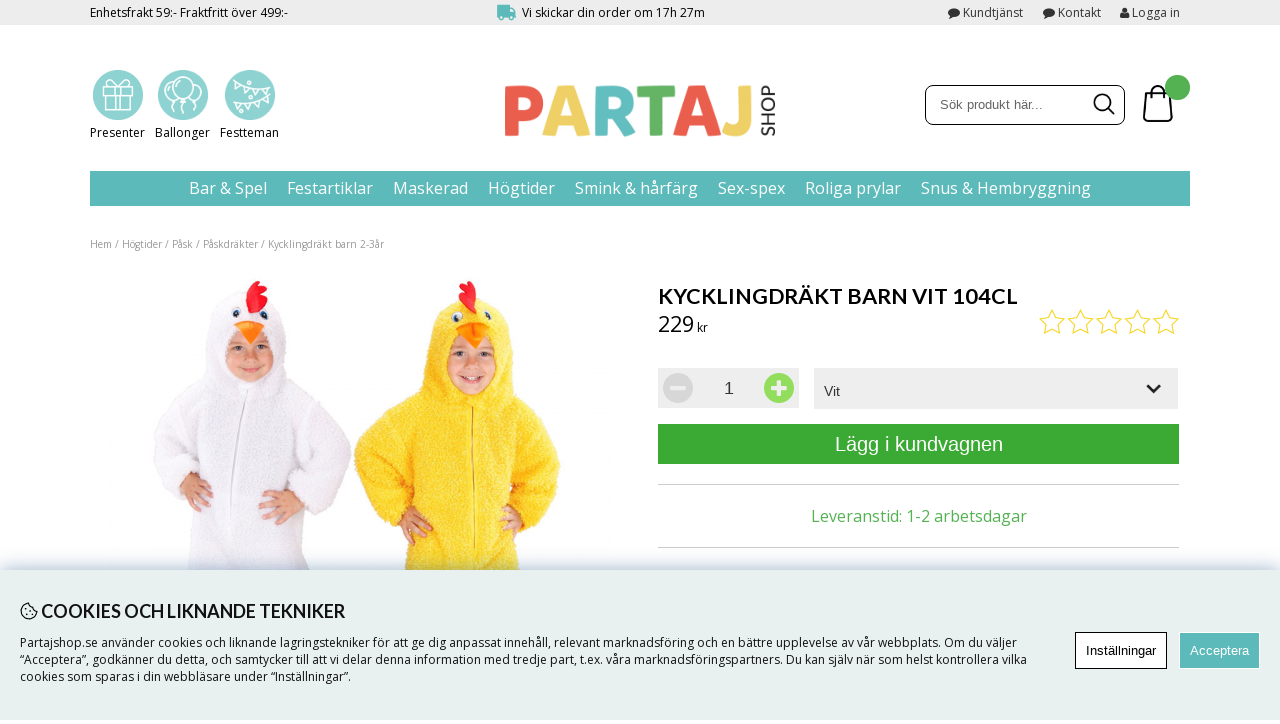

--- FILE ---
content_type: text/html; charset=UTF-8
request_url: https://www.partajshop.se/sv/artiklar/kycklingdrakt-barn-104-2-3ar-.html
body_size: 31900
content:
<!DOCTYPE HTML>
<html>
    <head>
       <script nonce="M8Ai1FTm1gTWE3gDL_6ERq1bUth7NGtSN-LTca4puS4" type="text/javascript"> var cm_active_categories = [1,4,5,6]; var cm_preactive_categories = []; var blocked_nodes = {}; var observer = new MutationObserver(function (mutations) { for(var i = 0; i < mutations.length; i++) { var _ref = mutations[i]; var addedNodes = _ref.addedNodes; for(var j = 0; j < addedNodes.length; j++) { var node = addedNodes[j]; if (node.nodeType === 1) { var src = node.src || ''; var type = node.type; var consent_type = ''; if (typeof node.attributes.consent_type !== 'undefined' && typeof node.attributes.consent_type.value !== 'undefined') consent_type = node.attributes.consent_type.value; if (blocked_content_type(consent_type)) { if (typeof blocked_nodes[consent_type] === 'undefined') blocked_nodes[consent_type] = []; var clone; if (node.tagName === 'SCRIPT') { clone = node.cloneNode(true); } else { clone = node; } clone.air_prev = node.previousElementSibling; clone.air_next = node.nextElementSibling; clone.air_parent = node.parentElement; blocked_nodes[consent_type].push(clone); if (node.tagName === 'SCRIPT') node.type = 'javascript/blocked'; node.parentElement.removeChild(node); var beforeScriptExecuteListener = function beforeScriptExecuteListener(event) { event.preventDefault(); }; node.addEventListener('beforescriptexecute', beforeScriptExecuteListener); } else { log_node(node, consent_type); } } } } }); observer.observe(document.documentElement, { childList: true, subtree: true }); var blocked_content_type = function blocked_content_type(consent_type) { var blocked = 0; if ((typeof(cm_active_categories) == "undefined" || cm_active_categories.includes(parseInt(consent_type))) && consent_type && !check_consent(consent_type, "") && consent_type > 1) blocked = 1; return blocked; }; var external_nodes = []; var internal_nodes = []; var inline_nodes = []; var log_node = function log_node(node, consent_type) { if (node.tagName === 'SCRIPT') { if (node.src && (node.src.indexOf(window.location.host) <= -1 || node.src.indexOf(window.location.host) > 10)) { external_nodes.push(node.src); } else if (node.src) { internal_nodes.push(node.src); } else { inline_nodes.push(node.innerHTML); } } }; document.addEventListener("DOMContentLoaded", function() { if (document.querySelector('#cookie_consent')) { init_cookie_consent(); } }); var init_cookie_consent = function init_cookie_consent(force) { var cookie_consent = get_cookie_consent("air_cookie_consent") || ""; var all_signed = 0; var consents = []; if (cookie_consent) { all_signed = 1; consents = JSON.parse(cookie_consent); var elements = document.querySelectorAll('#cookie_consent_manager input[type=checkbox]'); for (let element of elements) { if (typeof(consents[element.value]) == "undefined") all_signed = 0; } } else { var elements = document.querySelectorAll('#cookie_consent_manager input[type=checkbox][prechecked=true]'); for (let element of elements) { element.checked = true; } } if (!all_signed || force) { document.getElementById('cookie_consent').style.display = 'block'; var elements = document.querySelectorAll('#cookie_consent_manager input[type=checkbox]'); for (let element of elements) { if (consents[element.value]) element.checked = consents[element.value]; } init_acm_click_events(); } }; var init_acm_click_events = function() { document.getElementById("cookie_consent_manage").addEventListener("click", function () { let cookie_consent_manager = document.getElementById('cookie_consent_manager'); if (cookie_consent_manager) cookie_consent_manager.style.display = 'block'; let cookie_consent = document.getElementById('cookie_consent'); if (cookie_consent) cookie_consent.classList.add('managing'); document.querySelectorAll(".dimmer2").forEach(item => { item.addEventListener('click', event => { item.classList.add('active') }) }); }); document.getElementById("cookie_consent_manage_rec").addEventListener("click", function () { var elements = document.querySelectorAll('#cookie_consent_manager input[type=checkbox]'); for (let element of elements) { element.checked = true; } document.getElementById("cookie_consent_manager_confirm").dispatchEvent(new Event("click")); }); let cookie_consent_manager_accept = document.getElementById("cookie_consent_manager_accept"); if (cookie_consent_manager_accept) { cookie_consent_manager_accept.addEventListener("click", function () { cm_action(true); }); } document.getElementById("cookie_consent_manager_confirm").addEventListener("click", function () { cm_action(); }); document.querySelectorAll(".cookie_consent_manager_accept_req").forEach(item => { item.addEventListener('click', event => { cm_action(false); }) }); }; var cm_action = function(consent){ let cookie_consent = document.getElementById('cookie_consent'); if (cookie_consent) cookie_consent.style.display = 'none'; let cookie_consent_manager = document.getElementById('cookie_consent_manager'); if (cookie_consent_manager) cookie_consent_manager.style.display = 'none'; document.querySelectorAll(".dimmer2").forEach(item => { item.addEventListener('click', event => { item.classList.remove('active') }) }); var consents = {}; var elements = document.querySelectorAll('#cookie_consent_manager input[type=checkbox]'); for (let element of elements) { consents[element.value] = typeof(consent) !== "undefined" ? consent : element.checked; } consents[1] = true; var cookie_consents = JSON.stringify(consents); set_cookie_consent(cookie_consents); consent_action(cookie_consents); window.dispatchEvent(new Event("acm_change")); }; var set_cookie_consent = function set_cookie_consent(value) { var exdate = new Date(); exdate.setDate(exdate.getDate() + 30); document.cookie = "air_cookie_consent" + "=" + value + "; expires= " + exdate.toUTCString() + "; path=/" + (location.protocol === "https:" ? "; secure" : ""); }; var get_cookie_consent = function get_cookie_consent(name) { var nameEQ = name + "="; var ca = document.cookie.split('; '); for (let c of ca) { if (c.indexOf(nameEQ) === 0) return c.substring(nameEQ.length, c.length); } return null; }; var consent_action = function consent_action(cookie_consent) { var consent_data = JSON.parse(cookie_consent); for(var category_id in consent_data) { if (consent_data[category_id]) { approve_category(category_id); } } }; var approve_category = function(category_id) { if (typeof blocked_nodes[category_id] !== 'undefined') { for (let node of blocked_nodes[category_id]) { if (node.type == "text/javascript") { var script = document.createElement("script"); script.type = "text/javascript"; if (node.src) { script.src = node.src; } else if (node.innerHTML) { script.innerHTML = node.innerHTML; } document.getElementsByTagName("head")[0].appendChild(script); } else if (node.air_prev && node.air_parent) { cm_insertAfter(node, node.air_prev, node.air_parent); } else if (node.air_next && node.air_parent) { node.air_parent.insertBefore(node, node.air_next); } else if (node.air_parent) { node.air_parent.append(node); } } delete blocked_nodes[category_id]; } }; function cm_insertAfter(newNode, existingNode, parent) { parent.insertBefore(newNode, existingNode.nextSibling); } var check_consent = function check_consent(type, cookie_consent) { if (!type) return false; if (!cookie_consent) cookie_consent = get_cookie_consent("air_cookie_consent"); if (!cookie_consent) return (typeof(cm_preactive_categories) == "undefined" || cm_preactive_categories.includes(parseInt(type))); var consents = JSON.parse(cookie_consent); if (typeof(consents[type]) === 'undefined') return false; return consents[type]; }; </script>

        <!-- Facebook Dynamic Retargeting start -->
<script nonce="M8Ai1FTm1gTWE3gDL_6ERq1bUth7NGtSN-LTca4puS4" consent_type="6">
!function(f,b,e,v,n,t,s){if(f.fbq)return;n=f.fbq=function(){n.callMethod?
n.callMethod.apply(n,arguments):n.queue.push(arguments)};if(!f._fbq)f._fbq=n;
n.push=n;n.loaded=!0;n.version='2.0';n.queue=[];t=b.createElement(e);t.async=!0;
t.src=v;s=b.getElementsByTagName(e)[0];s.parentNode.insertBefore(t,s)}(window,
document,'script','//connect.facebook.net/en_US/fbevents.js');

	fbq('init', '453683298747899');
	fbq('track', "PageView");

</script>

<noscript consent_type="6"><img height="1" width="1" style="display:none" src="https://www.facebook.com/tr?id=453683298747899&ev=PageView&noscript=1" consent_type="6"/></noscript>
<!-- Facebook Dynamic Retargeting start --><!-- TrustBox script --> 
<script nonce="M8Ai1FTm1gTWE3gDL_6ERq1bUth7NGtSN-LTca4puS4" type=text/javascript src=//widget.trustpilot.com/bootstrap/v5/tp.widget.bootstrap.min.js async consent_type="4"></script> 
<!-- End Trustbox script --><script nonce="M8Ai1FTm1gTWE3gDL_6ERq1bUth7NGtSN-LTca4puS4" type="text/javascript" consent_type="5">// <![CDATA[ 
            (function() { 
            var aws = document.createElement('script'); 
            aws.type = 'text/javascript'; 
            if (typeof(aws.async) != "undefined") { aws.async = true; } 
            aws.src = (window.location.protocol == 'https:' ? 'https://d1pna5l3xsntoj.cloudfront.net' : 'http://cdn.addwish.com') + '/scripts/company/awAddGift.js#'; 
            var s = document.getElementsByTagName('script')[0]; 
            s.parentNode.insertBefore(aws, s); 
            })(); 
            // ]]>
        </script><script nonce="M8Ai1FTm1gTWE3gDL_6ERq1bUth7NGtSN-LTca4puS4" async src="https://www.googletagmanager.com/gtag/js?id=G-D999D6EK6Z" consent_type="6"></script>
<script nonce="M8Ai1FTm1gTWE3gDL_6ERq1bUth7NGtSN-LTca4puS4" consent_type="6">
  window.dataLayer = window.dataLayer || [];
  function gtag(){dataLayer.push(arguments);}
 if (document.cookie.split(';').find(cookie => cookie.includes('air_cookie_consent'))) {
    gtag(
 "consent",
  "default", {
        "ad_storage": check_consent("6") ? "granted" : "denied",
  "analytics_storage": check_consent("4") ? "granted" : "denied",
  "ad_user_data": check_consent("6") ? "granted" : "denied",
  "ad_personalization": check_consent("5") ? "granted" : "denied",
    }); 
 }
else {
  gtag("consent", "default", { 
      "ad_storage":  "denied",
      "analytics_storage": "denied",
      "ad_user_data": "denied",
      "ad_personalization": "denied",
    });
}
 gtag('js', new Date());

 var event_id = Math.random().toString(36).substring(2, 15);

 gtag('config', 'G-D999D6EK6Z', {
  send_page_view: false
});
gtag('set', 'user_properties',{
  'user_domain': 'https://www.partajshop.se',
  'user_logged_in': 'false',
  'user_pricelist': '1',

});

gtag('event', 'page_view',{
 event_id: event_id,
       send_to: "G-D999D6EK6Z"
});

</script>
<!-- Google tag (gtag.js) -->
<script nonce="M8Ai1FTm1gTWE3gDL_6ERq1bUth7NGtSN-LTca4puS4" async src="https://www.googletagmanager.com/gtag/js?id=AW-831746962" consent_type="6"></script>
<script nonce="M8Ai1FTm1gTWE3gDL_6ERq1bUth7NGtSN-LTca4puS4" consent_type="6">
  window.dataLayer = window.dataLayer || [];
  function gtag(){dataLayer.push(arguments);}
  gtag('js', new Date());

  gtag('config', 'AW-831746962');
</script>
<script nonce="M8Ai1FTm1gTWE3gDL_6ERq1bUth7NGtSN-LTca4puS4" defer src="https://dot.partajshop.se/jsTag?ap=2005342375" consent_type="6"></script>
        
        <title>Kycklingdräkt barn 2-3år </title>

        <!-- FavIkon -->
        <link rel="apple-touch-icon" sizes="180x180" href="/apple-touch-icon.png">
        <link rel="icon" type="image/png" sizes="32x32" href="/favicon-32x32.png">
        <link rel="icon" type="image/png" sizes="16x16" href="/favicon-16x16.png">
        <link rel="manifest" href="/site.webmanifest">
        <link rel="mask-icon" href="/safari-pinned-tab.svg" color="#5bbad5">
        <meta name="msapplication-TileColor" content="#da532c">
        <meta name="theme-color" content="#ffffff">
        <!-- Favikon slut-->
        <meta http-equiv="Content-Type" content="text/html; charset=UTF-8">
        <meta name="description" content="Vi har allt som tillhör festen! Maskeradkläder, peruker, festartiklar, bartillbehör, spel, presenter, roliga prylar, hembryggning, tobak & snus. Med blixtsnabba leveranser och superlåga priser erbjuder vi dig ett av Sveriges största utbud av maskerad och">
        <meta name="keywords" content="-">
        <meta name="robots" content="index,follow">
        <meta name="revisit-after" content="14 days">
        <meta name="distribution" content="global">
        <meta http-equiv="expires" content="0">
        <meta name="robots" content="noodp">
        <meta name="viewport" content="initial-scale=1">
        <!-- disables Compatibility view IE -->
        <meta http-equiv="X-UA-Compatible" content="IE=9; IE=8; IE=7; IE=EDGE" />
        <!-- Responsive and mobile friendly stuff -->
        <meta name="HandheldFriendly" content="True">
        <meta name="viewport" content="user-scalable=no, initial-scale=1.0, maximum-scale=1.0, width=device-width">
        <meta name="apple-mobile-web-app-capable" content="yes"/>
        <link rel="canonical" href="https://www.partajshop.se/sv/artiklar/kycklingdrakt-barn-104-2-3ar-.html" />
        <meta property="og:url" content="https://www.partajshop.se/sv/artiklar/kycklingdrakt-barn-104-2-3ar-.html"/>
<meta property="og:description" content="En s&#246;t kycklingdr&#228;kt i storlek 104. En perfekt maskeraddr&#228;kt till tjejen eller killen..."/>
<meta property="og:title" content="Kycklingdräkt barn 2-3år "/>
<meta property="og:image:width" content="200" />
<meta property="og:image:height" content="200" />
<meta property="og:image" content="https://www.partajshop.se/bilder/artiklar/1983K-r.jpg?m=1675860116"/>

        <link href="/themes/partajshop/design/css/air-main-min-header1.5.css?1316341" rel="stylesheet" type="text/css"><script nonce="M8Ai1FTm1gTWE3gDL_6ERq1bUth7NGtSN-LTca4puS4" src="/themes/partajshop/design/script/air-main-min-header1.5.js?1316341" ></script>





        <!-- CSS-->
        <link href="/includes/fontawsome/css/font-awesome.min.css" rel="stylesheet" type="text/css">
        <link rel="stylesheet" type="text/css" href="/includes/fancybox/jquery.fancybox.css?v=2.1.4" media="screen" />
        <link href='https://fonts.googleapis.com/css?family=Open+Sans:400,600,300,700' rel='stylesheet' type='text/css'>
        <!-- JS --> 
        <script type="text/javascript" src="/includes/fancybox/jquery.fancybox.js?v=2.1.4"></script>
        <script type="text/javascript" src="/includes/source/helpers/jquery.fancybox-media.js?v=1.0.6"></script>
        
        
    </head>
    <body>
        <script nonce="M8Ai1FTm1gTWE3gDL_6ERq1bUth7NGtSN-LTca4puS4" consent_type="6">(function(w,d,t,r,u){var f,n,i;w[u]=w[u]||[],f=function(){var o={ti:"138003016"};o.q=w[u],w[u]=new UET(o),w[u].push("pageLoad")},n=d.createElement(t),n.src=r,n.async=1,n.onload=n.onreadystatechange=function(){var s=this.readyState;s&&s!=="loaded"&&s!=="complete"||(f(),n.onload=n.onreadystatechange=null)},i=d.getElementsByTagName(t)[0],i.parentNode.insertBefore(n,i)})(window,document,"script","//bat.bing.com/bat.js","uetq");</script>
        
        <div class="header-wrapper tema acmtest">
            <div id="topbar">
                <div class="section">
                    <div class="topbar_kundtjanst">
                        Enhetsfrakt 59:- Fraktfritt &#246;ver 499:-
                    </div>
                    <div class="nedraknare">
                        Vi skickar din order om <span id="delivery"></span>
<script> 
jQuery.noConflict();jQuery(document).ready(function($){ ShowTime();StopTime();});function ShowTime() {  var today = new Date();  var day = today.getDay();var isSaturday = (day == 6);var isSunday = (day == 0);      var hrs = 16-today.getHours();  var mins = 60-today.getMinutes();  if(day == 6) {hrs = hrs+48;}  else if(day == 0){hrs = hrs+24;}  else if(hrs < 0){hrs = hrs+24;}  timeLeft = "" +hrs+'h '+mins+'m';  jQuery("#delivery").html(timeLeft);}var countdown;function StopTime() {    clearInterval(countdown);    setInterval(ShowTime,30000);}
</script>
                    </div>
                    <div class="topbar content">
                        <div class="inloggning">
                                                        
                            
                            <a href="#login" class="login">
                                <i class="fa fa-user"></i> Logga in
                            </a>
                            <div class="inloggningsruta col span_4_of_12">
                                <div class="close"></div>
                                <form action="/cgi-bin/ibutik/AIR_ibutik.pl" method="post" name="LoggainForm">
                                    <p>
                                        Användarnamn
                                    </p>
                                    <div class="input_anvandarnnamn"><input name="anvnamn" type="text" class="input_anvandarnnamn_text"></div>
                                    <span class="Login-password">
                                        <p>
                                            Lösenord
                                        </p>
                                        <a href="/cgi-bin/ibutik/AIR_ibutik.pl?funk=kund_skickapw" class="forgotpassword">
                                            Glömt lösenord?
                                        </a>
                                    </span>
                                    <div class="input_losenord">
                                        <input name="Losenord" type="password" class="input_losenord_text">
                                    </div>
                                    <div class="input_knapp Knapp_Generell">
                                        <a href="javascript:document.LoggainForm.submit();" class="button">
                                            Logga in
                                        </a>
                                    </div>
                                    <input type="hidden" name="funk2" value="startsida"><input type="hidden" name="nastasteg" value="dinsida"><input type="hidden" name="Spara_Losen" value="Y">
                                    <input type="hidden" name="funk" value="kundlogin_slutfor"><input type="hidden" name="stegtre" value="0">
                                </form>
                                <div class="inloggningsruta-lankar">
                                    <div class="Knapp_Generell">
                                        <a href="/shop?funk=kund_ny&nastasteg=ny" class="button">
                                            Registrera
                                        </a>
                                    </div>
                                </div>
                            </div>
                            
                        </div>
                        <div class="nav-topmenu-toggle mobile-only">
                            <i class="fa fa-bars"></i> INFORMATION</a>
                        </div>
                        <div class="nav-topmenu">
                            <a href="/sv/info/kundtjanst.html" title="Kundtjänst">Kundtjänst</a><a href="/sv/info/mobil-kontakt.html" title="Kontakt">Kontakt</a>
                        </div>
                    </div>
                </div>
            </div>
        </div>
        <div class="header-wrapper2">
            <div class="header group">
                
                <div class="R-Toggle mobile-only artgrp">
                    <i class="fa fa-bars"></i>  
                </div>
                <div class="login_mobile"><i class="fa fa-user"></i></div>
                <div class="hContainer group">
                    <div class="circle"><div><img src="/dokument/bibliotek/Image/Cirklar/ikon_julklppar_1.jpg" caption="false" width="50" height="50" /> <span>Presenter </span><a href="/sv/artiklar/roliga-prylar/presenter/index.html">L&#228;nk</a></div>
<div><img src="/dokument/bibliotek/Image/Cirklar/ballonger_4.jpg" caption="false" width="50" height="50" /> <span>Ballonger </span><a href="/sv/artiklar/fest/ballonger/index.html">L&#228;nk</a></div>
<div><img src="/dokument/bibliotek/Image/Cirklar/party_2.jpg" caption="false" width="50" height="50" /> <span>Festteman </span><a href="/sv/artiklar/fest/festteman-2/index.html">L&#228;nk</a></div></div>
                    <div class="logga"><a href="/"><img src="https://www.partajshop.se/dokument/bibliotek/Image/Partajshop_logo.png" alt="" class="" width="270" height="51" /></a></div>
                    <div id="kundvagn">
                        <div class="Varukorg">
<span class="AIRvarukorg-Arrow"></span>
<span class="AIRvarukorg-Qty"></span>
<span class="AIRvarukorg-Text"></span>
<span class="AIRvarukorg-Sum"></span>
<br style="clear:left">
</div>
<div id="AIRvarukorg-Wrap" style="display:none;"></div>     
                    </div>
                    <div class="sokrutan col span_4_of_5">
                       <form action="/cgi-bin/ibutik/AIR_ibutik.fcgi" method="post" name="LSS_Sok" id="LSS_Sok_Form" autocomplete="off"> <input type="hidden" value="gor_sokning" name="funk"> <input type="hidden" value="N" name="AvanceradSokning"> <input type="hidden" value="" name="artnr" id="artnr"> <input type="hidden" value="" name="varum" id="varum"> <input type="hidden" value="" name="artgrp" id="artgrp"> <input type="hidden" value="SV" name="Sprak_Suffix" id="Sprak_Suffix"> <div class="LSS_Container"> <div class="LSS_Input" role="search"> <input type="text" aria-label="Sök" name="term" id="sokterm" class="Sokfalt" placeholder="Sök produkt här..."> <label for="sokterm" id="lblTerm"> Sök produkt här... </label> </div> <input type="submit" value="Sök" id="Sokknapp" class="Sokknapp"> </div> </form>


<div id="LSS_Result" style="display:none;"></div>
                    </div>
                    <div class="sokrutan_mobile"><i class="fa fa-search"></i></div>
                       
                   
                </div>
            </div>
            <div class="nav group artgrp">
                <ul id="level1"> <li> <a href="/sv/artiklar/bar-spel/index.html" title="Bar & Spel">Bar & Spel</a> <i class="fa fa-chevron-down"></i> <ul class="child-ul niva2"> <li> <a href="/sv/artiklar/bar-spel/underlgg/index.html" title="Glasunderlägg" class="menulink"> <img src="/bilder/artikelgrupper/10006.jpg" width="50" height="50" class="meny_img"> <div> Glasunderlägg <span> Roliga glasunderl&#228;gg till pres.. </span> </div> </a> </li> <li> <a href="/sv/artiklar/bar-spel/roliga-spel/index.html" title="Festliga spel " class="menulink"> <img src="/bilder/artikelgrupper/10046.jpg" width="50" height="50" class="meny_img"> <div> Festliga spel <span> Beer pong, kortspel, &#246;lspel...&#160; </span> </div> </a> <i class="fa fa-chevron-down"></i> <ul class="child-ul niva3"> <li> <a href="/sv/artiklar/bar-spel/roliga-spel/festspel/index.html" title="Festspel">Festspel</a> </li> <li> <a href="/sv/artiklar/bar-spel/roliga-spel/frgespel/index.html" title="Frågespel">Frågespel</a> </li> <li> <a href="/sv/artiklar/bar-spel/roliga-spel/kortspel/index.html" title="Kortspel">Kortspel</a> </li> <li> <a href="/sv/artiklar/bar-spel/roliga-spel/lspel/index.html" title="Ölspel">Ölspel</a> </li> <li> <a href="/sv/artiklar/bar-spel/roliga-spel/vuxenspel-2/index.html" title="Vuxenspel">Vuxenspel</a> </li> </ul> </li> <li> <a href="/sv/artiklar/bar-spel/glas-och-muggar-3/index.html" title="Dryckesglas " class="menulink"> <img src="/bilder/artikelgrupper/10087.jpg" width="50" height="50" class="meny_img"> <div> Dryckesglas <span> </span> </div> </a> <i class="fa fa-chevron-down"></i> <ul class="child-ul niva3"> <li> <a href="/sv/artiklar/bar-spel/glas-och-muggar-3/vinglas/index.html" title="Vinglas">Vinglas</a> </li> <li> <a href="/sv/artiklar/bar-spel/glas-och-muggar-3/shotglas/index.html" title="Shotglas">Shotglas</a> </li> <li> <a href="/sv/artiklar/bar-spel/glas-och-muggar-3/engangsglas-2/index.html" title="Engångsglas">Engångsglas</a> </li> <li> <a href="/sv/artiklar/bar-spel/glas-och-muggar-3/whisky-glas/index.html" title="Whiskyglas">Whiskyglas</a> </li> <li> <a href="/sv/artiklar/bar-spel/glas-och-muggar-3/champagneglas/index.html" title="Champagneglas ">Champagneglas </a> </li> <li> <a href="/sv/artiklar/bar-spel/glas-och-muggar-3/olglas-olsejdel/index.html" title="Ölglas & Ölsejdel">Ölglas & Ölsejdel</a> </li> </ul> </li> <li> <a href="/sv/artiklar/bar-spel/kk-bartillbehr/index.html" title="Köks- & bartillbehör" class="menulink"> <img src="/bilder/artikelgrupper/10118.jpg" width="50" height="50" class="meny_img"> <div> Köks- & bartillbehör <span> </span> </div> </a> <i class="fa fa-chevron-down"></i> <ul class="child-ul niva3"> <li> <a href="/sv/artiklar/bar-spel/kk-bartillbehr/kapsyloppnare/index.html" title="Kapsylöppnare">Kapsylöppnare</a> </li> <li> <a href="/sv/artiklar/bar-spel/kk-bartillbehr/e-cigaretter/index.html" title="E-cigaretter">E-cigaretter</a> </li> </ul> </li> <li> <a href="/sv/artiklar/bar-spel/barinredning/index.html" title="Barinredning" class="menulink"> <img src="/bilder/artikelgrupper/10129.jpg" width="50" height="50" class="meny_img"> <div> Barinredning <span> </span> </div> </a> </li> <li> <a href="/sv/artiklar/bar-spel/drinktillbehor/index.html" title="Drinktillbehör" class="menulink"> <img src="/bilder/artikelgrupper/10130.jpg" width="50" height="50" class="meny_img"> <div> Drinktillbehör <span> </span> </div> </a> </li> <li> <a href="/sv/artiklar/bar-spel/pluntor/index.html" title="Pluntor" class="menulink"> <img src="/bilder/artikelgrupper/10132.jpg" width="50" height="50" class="meny_img"> <div> Pluntor <span> </span> </div> </a> </li> <li> <a href="/sv/artiklar/bar-spel/vin-oltillbehor/index.html" title="Vin- & öltillbehör" class="menulink"> <img src="/bilder/artikelgrupper/10133.jpg" width="50" height="50" class="meny_img"> <div> Vin- & öltillbehör <span> </span> </div> </a> </li> </ul> </li> <li> <a href="/sv/artiklar/fest/index.html" title="Festartiklar">Festartiklar</a> <i class="fa fa-chevron-down"></i> <ul class="child-ul niva2"> <li> <a href="/sv/artiklar/fest/godis/index.html" title="Bakning & ätbart " class="menulink"> <img src="/bilder/artikelgrupper/10007.jpg" width="50" height="50" class="meny_img"> <div> Bakning & ätbart <span> </span> </div> </a> <i class="fa fa-chevron-down"></i> <ul class="child-ul niva3"> <li> <a href="/sv/artiklar/fest/godis/bakformar/index.html" title="Bakformar">Bakformar</a> </li> <li> <a href="/sv/artiklar/fest/godis/choklad/index.html" title="Choklad">Choklad</a> </li> <li> <a href="/sv/artiklar/fest/godis/tartdekorationer/index.html" title="Tårtdekorationer">Tårtdekorationer</a> </li> </ul> </li> <li> <a href="/sv/artiklar/fest/ballonger/index.html" title="Ballonger" class="menulink"> <img src="/bilder/artikelgrupper/10011.jpg" width="50" height="50" class="meny_img"> <div> Ballonger <span> </span> </div> </a> <i class="fa fa-chevron-down"></i> <ul class="child-ul niva3"> <li> <a href="/sv/artiklar/fest/ballonger/airwalkers/index.html" title="Airwalkers">Airwalkers</a> </li> <li> <a href="/sv/artiklar/fest/ballonger/ballonggirlanger/index.html" title="Ballonggirlanger">Ballonggirlanger</a> </li> <li> <a href="/sv/artiklar/fest/ballonger/ballongtillbehor/index.html" title="Ballongtillbehör">Ballongtillbehör</a> </li> <li> <a href="/sv/artiklar/fest/ballonger/bokstavsballonger/index.html" title="Bokstavsballonger">Bokstavsballonger</a> </li> <li> <a href="/sv/artiklar/fest/ballonger/enfargade-ballonger/index.html" title="Enfärgade ballonger">Enfärgade ballonger</a> </li> <li> <a href="/sv/artiklar/fest/ballonger/folieballonger/index.html" title="Folieballonger">Folieballonger</a> </li> <li> <a href="/sv/artiklar/fest/ballonger/konfettiballonger/index.html" title="Konfettiballonger">Konfettiballonger</a> </li> <li> <a href="/sv/artiklar/fest/ballonger/latexballonger/index.html" title="Latexballonger">Latexballonger</a> </li> <li> <a href="/sv/artiklar/fest/ballonger/led-ballonger/index.html" title="LED-ballonger">LED-ballonger</a> </li> <li> <a href="/sv/artiklar/fest/ballonger/motivballonger/index.html" title="Motivballonger">Motivballonger</a> </li> <li> <a href="/sv/artiklar/fest/ballonger/namnballonger-folie/index.html" title="Namnballonger Folie">Namnballonger Folie</a> </li> <li> <a href="/sv/artiklar/fest/ballonger/professionella-latexballonger/index.html" title="Professionella Latexballonger">Professionella Latexballonger</a> </li> <li> <a href="/sv/artiklar/fest/ballonger/sifferballonger/index.html" title="Sifferballonger">Sifferballonger</a> </li> <li> <a href="/sv/artiklar/fest/ballonger/uppblasta-heliumballonger-/index.html" title="Uppblåsta Heliumballonger ">Uppblåsta Heliumballonger </a> </li> <li> <a href="/sv/artiklar/fest/ballonger/xxl-ballonger-/index.html" title="XXL Ballonger ">XXL Ballonger </a> </li> </ul> </li> <li> <a href="/sv/artiklar/fest/dekoration/index.html" title="Dekorationer" class="menulink"> <img src="/bilder/artikelgrupper/10134.jpg" width="50" height="50" class="meny_img"> <div> Dekorationer <span> </span> </div> </a> <i class="fa fa-chevron-down"></i> <ul class="child-ul niva3"> <li> <a href="/sv/artiklar/fest/dekoration/dorrdekoration/index.html" title="Dörrdekorationer">Dörrdekorationer</a> </li> <li> <a href="/sv/artiklar/fest/dekoration/honeycombs/index.html" title="Honeycombs">Honeycombs</a> </li> <li> <a href="/sv/artiklar/fest/dekoration/serpentiner/index.html" title="Serpentiner">Serpentiner</a> </li> <li> <a href="/sv/artiklar/fest/dekoration/tartljus/index.html" title="Tårtljus">Tårtljus</a> </li> <li> <a href="/sv/artiklar/fest/dekoration/uppblasbart/index.html" title="Uppblåsbart">Uppblåsbart</a> </li> <li> <a href="/sv/artiklar/fest/dekoration/konfetti/index.html" title="Konfetti">Konfetti</a> </li> <li> <a href="/sv/artiklar/fest/dekoration/flaggor-girlanger/index.html" title="Girlanger & vimplar">Girlanger & vimplar</a> </li> <li> <a href="/sv/artiklar/fest/dekoration/flaggor/index.html" title="Flaggor">Flaggor</a> </li> <li> <a href="/sv/artiklar/fest/dekoration/glow-sticks/index.html" title="Glow sticks">Glow sticks</a> </li> </ul> </li> <li> <a href="/sv/artiklar/fest/dukning/index.html" title="Dukning" class="menulink"> <img src="/bilder/artikelgrupper/10004.jpg" width="50" height="50" class="meny_img"> <div> Dukning <span> </span> </div> </a> <i class="fa fa-chevron-down"></i> <ul class="child-ul niva3"> <li> <a href="/sv/artiklar/fest/dukning/bestick/index.html" title="Bestick">Bestick</a> </li> <li> <a href="/sv/artiklar/fest/dukning/bordsdukar/index.html" title="Bordsdukar">Bordsdukar</a> </li> <li> <a href="/sv/artiklar/fest/dukning/engangsartiklar-3/index.html" title="Engångsartiklar">Engångsartiklar</a> </li> <li> <a href="/sv/artiklar/fest/dukning/glas-och-muggar-2/index.html" title="Glas och engångsmuggar">Glas och engångsmuggar</a> </li> <li> <a href="/sv/artiklar/fest/dukning/placeringskort/index.html" title="Placeringskort">Placeringskort</a> </li> <li> <a href="/sv/artiklar/fest/dukning/servetter/index.html" title="Servetter">Servetter</a> </li> <li> <a href="/sv/artiklar/fest/dukning/skalar-fat/index.html" title="Skålar & serveringsfat">Skålar & serveringsfat</a> </li> <li> <a href="/sv/artiklar/fest/dukning/sugror/index.html" title="Sugrör">Sugrör</a> </li> <li> <a href="/sv/artiklar/fest/dukning/tallrikar/index.html" title="Tallrikar">Tallrikar</a> </li> </ul> </li> <li> <a href="/sv/artiklar/fest/barnkalas-2/index.html" title="Barnkalas" class="menulink"> <img src="/bilder/artikelgrupper/10290.jpg" width="50" height="50" class="meny_img"> <div> Barnkalas <span> </span> </div> </a> <i class="fa fa-chevron-down"></i> <ul class="child-ul niva3"> <li> <a href="/sv/artiklar/fest/barnkalas-2/mighty-avengers/index.html" title="Avengers">Avengers</a> </li> <li> <a href="/sv/artiklar/fest/barnkalas-2/babblarna/index.html" title="Babblarna">Babblarna</a> </li> <li> <a href="/sv/artiklar/fest/barnkalas-2/bilar/index.html" title="Bilar">Bilar</a> </li> <li> <a href="/sv/artiklar/fest/barnkalas-2/bilar-cars/index.html" title="Bilar - Cars">Bilar - Cars</a> </li> <li> <a href="/sv/artiklar/fest/barnkalas-2/byggfordon/index.html" title="Byggfordon">Byggfordon</a> </li> <li> <a href="/sv/artiklar/fest/barnkalas-2/cowboy-indian-tema-/index.html" title="Cowboy & indian">Cowboy & indian</a> </li> <li> <a href="/sv/artiklar/fest/barnkalas-2/dinosauriekalas/index.html" title="Dinosaurier">Dinosaurier</a> </li> <li> <a href="/sv/artiklar/fest/barnkalas-2/disneyprinsessor/index.html" title="Disneyprinsessor">Disneyprinsessor</a> </li> <li> <a href="/sv/artiklar/fest/barnkalas-2/djur-tema-/index.html" title="Djurtema">Djurtema</a> </li> <li> <a href="/sv/artiklar/fest/barnkalas-2/emil-i-lonneberga/index.html" title="Emil i Lönneberga">Emil i Lönneberga</a> </li> <li> <a href="/sv/artiklar/fest/barnkalas-2/enhorning-/index.html" title="Enhörningskalas">Enhörningskalas</a> </li> <li> <a href="/sv/artiklar/fest/barnkalas-2/film-och-sago-tema-/index.html" title="Film & sagofigurer">Film & sagofigurer</a> </li> <li> <a href="/sv/artiklar/fest/barnkalas-2/fortnite-battle-royal/index.html" title="Fortnite - Battle Royal">Fortnite - Battle Royal</a> </li> <li> <a href="/sv/artiklar/fest/barnkalas-2/fotbollstema/index.html" title="Fotbollstema">Fotbollstema</a> </li> <li> <a href="/sv/artiklar/fest/barnkalas-2/frost/index.html" title="Frost">Frost</a> </li> <li> <a href="/sv/artiklar/fest/barnkalas-2/gabbys-dockhus/index.html" title="Gabbys Dockhus">Gabbys Dockhus</a> </li> <li> <a href="/sv/artiklar/fest/barnkalas-2/greta-gris/index.html" title="Greta Gris">Greta Gris</a> </li> <li> <a href="/sv/artiklar/fest/barnkalas-2/harry-potter/index.html" title="Harry Potter">Harry Potter</a> </li> <li> <a href="/sv/artiklar/fest/barnkalas-2/lalala-llama-2/index.html" title="Lalala Llama">Lalala Llama</a> </li> <li> <a href="/sv/artiklar/fest/barnkalas-2/little-plane/index.html" title="Little Plane">Little Plane</a> </li> <li> <a href="/sv/artiklar/fest/barnkalas-2/lol-surprise/index.html" title="LOL Surprise">LOL Surprise</a> </li> <li> <a href="/sv/artiklar/fest/barnkalas-2/mermaid-/index.html" title="Mermaid ">Mermaid </a> </li> <li> <a href="/sv/artiklar/fest/barnkalas-2/mimmi-pigg/index.html" title="Mimmi Pigg">Mimmi Pigg</a> </li> <li> <a href="/sv/artiklar/fest/barnkalas-2/musse-pigg/index.html" title="Musse Pigg">Musse Pigg</a> </li> <li> <a href="/sv/artiklar/fest/barnkalas-2/my-little-pony/index.html" title="My Little Pony">My Little Pony</a> </li> <li> <a href="/sv/artiklar/fest/barnkalas-2/paw-patrol/index.html" title="Paw Patrol">Paw Patrol</a> </li> <li> <a href="/sv/artiklar/fest/barnkalas-2/pippi-langstrump/index.html" title="Pippi långstrump">Pippi långstrump</a> </li> <li> <a href="/sv/artiklar/fest/barnkalas-2/piratkalas-/index.html" title="Piratkalas">Piratkalas</a> </li> <li> <a href="/sv/artiklar/fest/barnkalas-2/pokemon/index.html" title="Pokémon">Pokémon</a> </li> <li> <a href="/sv/artiklar/fest/barnkalas-2/pyjamashjaltarna/index.html" title="Pyjamashjältarna">Pyjamashjältarna</a> </li> <li> <a href="/sv/artiklar/fest/barnkalas-2/rainbow/index.html" title="Rainbow">Rainbow</a> </li> <li> <a href="/sv/artiklar/fest/barnkalas-2/spiderman-2/index.html" title="Spiderman">Spiderman</a> </li> <li> <a href="/sv/artiklar/fest/barnkalas-2/super-mario/index.html" title="Super Mario">Super Mario</a> </li> <li> <a href="/sv/artiklar/fest/barnkalas-2/superhjaltar/index.html" title="Superhjältar">Superhjältar</a> </li> </ul> </li> <li> <a href="/sv/artiklar/fest/festteman-2/index.html" title="Festteman" class="menulink"> <img src="/bilder/artikelgrupper/10003.jpg" width="50" height="50" class="meny_img"> <div> Festteman <span> </span> </div> </a> <i class="fa fa-chevron-down"></i> <ul class="child-ul niva3"> <li> <a href="/sv/artiklar/fest/festteman-2/festival/index.html" title="Festival">Festival</a> </li> <li> <a href="/sv/artiklar/fest/festteman-2/pastell/index.html" title="Pastelltema">Pastelltema</a> </li> <li> <a href="/sv/artiklar/fest/festteman-2/paw-patrol-2/index.html" title="Paw Patrol">Paw Patrol</a> </li> <li> <a href="/sv/artiklar/fest/festteman-2/lander-/index.html" title="Länder ">Länder </a> <i class="fa fa-chevron-down"></i> <ul class="child-ul niva4"> <li> <a href="/sv/artiklar/fest/festteman-2/lander-/egypten/index.html" title="Egypten">Egypten</a> </li> <li> <a href="/sv/artiklar/fest/festteman-2/lander-/irland/index.html" title="Irland">Irland</a> </li> <li> <a href="/sv/artiklar/fest/festteman-2/lander-/jamaica/index.html" title="Jamaica ">Jamaica </a> </li> <li> <a href="/sv/artiklar/fest/festteman-2/lander-/kina-/index.html" title="Kina ">Kina </a> </li> <li> <a href="/sv/artiklar/fest/festteman-2/lander-/mexiko/index.html" title="Mexiko">Mexiko</a> </li> <li> <a href="/sv/artiklar/fest/festteman-2/lander-/norge/index.html" title="Norge">Norge</a> </li> <li> <a href="/sv/artiklar/fest/festteman-2/lander-/spanien/index.html" title="Spanien">Spanien</a> </li> <li> <a href="/sv/artiklar/fest/festteman-2/lander-/storbritannien/index.html" title="Storbritannien">Storbritannien</a> </li> <li> <a href="/sv/artiklar/fest/festteman-2/lander-/sverige/index.html" title="Sverige">Sverige</a> </li> <li> <a href="/sv/artiklar/fest/festteman-2/lander-/tyskland/index.html" title="Tyskland">Tyskland</a> </li> <li> <a href="/sv/artiklar/fest/festteman-2/lander-/usa/index.html" title="USA">USA</a> </li> </ul> </li> <li> <a href="/sv/artiklar/fest/festteman-2/fodelsedagsfest/index.html" title="Födelsedagsfest">Födelsedagsfest</a> <i class="fa fa-chevron-down"></i> <ul class="child-ul niva4"> <li> <a href="/sv/artiklar/fest/festteman-2/fodelsedagsfest/blatt/index.html" title="Blått">Blått</a> </li> <li> <a href="/sv/artiklar/fest/festteman-2/fodelsedagsfest/gron/index.html" title="Grön">Grön</a> </li> <li> <a href="/sv/artiklar/fest/festteman-2/fodelsedagsfest/gul/index.html" title="Gul">Gul</a> </li> <li> <a href="/sv/artiklar/fest/festteman-2/fodelsedagsfest/guld/index.html" title="Guld">Guld</a> </li> <li> <a href="/sv/artiklar/fest/festteman-2/fodelsedagsfest/rosa/index.html" title="Rosa">Rosa</a> </li> <li> <a href="/sv/artiklar/fest/festteman-2/fodelsedagsfest/roseguld/index.html" title="Roséguld">Roséguld</a> </li> <li> <a href="/sv/artiklar/fest/festteman-2/fodelsedagsfest/silver/index.html" title="Silver">Silver</a> </li> <li> <a href="/sv/artiklar/fest/festteman-2/fodelsedagsfest/svart/index.html" title="Svart">Svart</a> </li> </ul> </li> <li> <a href="/sv/artiklar/fest/festteman-2/mohippa-svensexa/index.html" title="Svensexa">Svensexa</a> </li> <li> <a href="/sv/artiklar/fest/festteman-2/neonparty/index.html" title="Neonparty">Neonparty</a> </li> <li> <a href="/sv/artiklar/fest/festteman-2/pride/index.html" title="Pride">Pride</a> </li> <li> <a href="/sv/artiklar/fest/festteman-2/sommarfest/index.html" title="Sommarfest">Sommarfest</a> </li> <li> <a href="/sv/artiklar/fest/festteman-2/foretagsfest/index.html" title="Företagsfest">Företagsfest</a> </li> </ul> </li> <li> <a href="/sv/artiklar/fest/konfettikanoner/index.html" title="Konfettikanoner" class="menulink"> <img src="/bilder/artikelgrupper/10574.jpg" width="50" height="50" class="meny_img"> <div> Konfettikanoner <span> </span> </div> </a> </li> <li> <a href="/sv/artiklar/fest/partyhattar/index.html" title="Partyhattar" class="menulink"> <img src="/bilder/artikelgrupper/10136.jpg" width="50" height="50" class="meny_img"> <div> Partyhattar <span> </span> </div> </a> </li> <li> <a href="/sv/artiklar/fest/pinatas/index.html" title="Pinatas" class="menulink"> <img src="/bilder/artikelgrupper/10400.jpg" width="50" height="50" class="meny_img"> <div> Pinatas <span> </span> </div> </a> </li> <li> <a href="/sv/artiklar/fest/presentartiklar/index.html" title="Presentinslagning" class="menulink"> <img src="/bilder/artikelgrupper/10401.jpg" width="50" height="50" class="meny_img"> <div> Presentinslagning <span> </span> </div> </a> <i class="fa fa-chevron-down"></i> <ul class="child-ul niva3"> <li> <a href="/sv/artiklar/fest/presentartiklar/grattiskort/index.html" title="Grattiskort">Grattiskort</a> </li> <li> <a href="/sv/artiklar/fest/presentartiklar/presentpasar/index.html" title="Presentpåsar">Presentpåsar</a> </li> <li> <a href="/sv/artiklar/fest/presentartiklar/presentsnoren/index.html" title="Presentsnören">Presentsnören</a> </li> </ul> </li> <li> <a href="/sv/artiklar/fest/eco/index.html" title="Eco" class="menulink"> <img src="/bilder/artikelgrupper/10592.jpg" width="50" height="50" class="meny_img"> <div> Eco <span> </span> </div> </a> </li> <li> <a href="/sv/artiklar/fest/tutor-och-smllare/index.html" title="Tutor & smällare" class="menulink"> <img src="/bilder/artikelgrupper/10009.jpg" width="50" height="50" class="meny_img"> <div> Tutor & smällare <span> </span> </div> </a> </li> </ul> </li> <li> <a href="/sv/artiklar/maskerad/index.html" title="Maskerad">Maskerad</a> <i class="fa fa-chevron-down"></i> <ul class="child-ul niva2"> <li> <a href="/sv/artiklar/maskerad/dekor-rekvisita/index.html" title="Dekor & rekvisita" class="menulink"> <img src="/bilder/artikelgrupper/10103.jpg" width="50" height="50" class="meny_img"> <div> Dekor & rekvisita <span> H&#228;ngande dekorationer, uppbl&#229;sbart... </span> </div> </a> <i class="fa fa-chevron-down"></i> <ul class="child-ul niva3"> <li> <a href="/sv/artiklar/maskerad/dekor-rekvisita/djur/index.html" title="Djur & insekter">Djur & insekter</a> </li> <li> <a href="/sv/artiklar/maskerad/dekor-rekvisita/ljud-inredning/index.html" title="Ljud & rörelse">Ljud & rörelse</a> </li> <li> <a href="/sv/artiklar/maskerad/dekor-rekvisita/rekvisita/index.html" title="Rekvisita">Rekvisita</a> </li> <li> <a href="/sv/artiklar/maskerad/dekor-rekvisita/skelett-kroppsdelar/index.html" title="Skelett & kroppsdelar">Skelett & kroppsdelar</a> </li> </ul> </li> <li> <a href="/sv/artiklar/maskerad/linser-frgade/index.html" title="Färgade linser " class="menulink"> <img src="/bilder/artikelgrupper/10042.jpg" width="50" height="50" class="meny_img"> <div> Färgade linser <span> Scleralinser, Enf&#228;rgade linser, Natur... </span> </div> </a> <i class="fa fa-chevron-down"></i> <ul class="child-ul niva3"> <li> <a href="/sv/artiklar/maskerad/linser-frgade/uv-linser/index.html" title="Uv-linser ">Uv-linser </a> </li> <li> <a href="/sv/artiklar/maskerad/linser-frgade/basiclinser/index.html" title="Basiclinser">Basiclinser</a> </li> <li> <a href="/sv/artiklar/maskerad/linser-frgade/crazylinser/index.html" title="Crazy-linser">Crazy-linser</a> </li> <li> <a href="/sv/artiklar/maskerad/linser-frgade/glamourlinser/index.html" title="Naturtrogna linser ">Naturtrogna linser </a> </li> <li> <a href="/sv/artiklar/maskerad/linser-frgade/lins-tillbehor/index.html" title="Linsvätska & tillbehör">Linsvätska & tillbehör</a> </li> <li> <a href="/sv/artiklar/maskerad/linser-frgade/sclera-linser/index.html" title="Sclera-linser">Sclera-linser</a> </li> </ul> </li> <li> <a href="/sv/artiklar/maskerad/hattar-2/index.html" title="Hattar" class="menulink"> <img src="/bilder/artikelgrupper/10000.jpg" width="50" height="50" class="meny_img"> <div> Hattar <span> Diadem, Hattar, Hj&#228;lmar, Party... </span> </div> </a> <i class="fa fa-chevron-down"></i> <ul class="child-ul niva3"> <li> <a href="/sv/artiklar/maskerad/hattar-2/artals-hattar/index.html" title="Årtalshattar">Årtalshattar</a> </li> <li> <a href="/sv/artiklar/maskerad/hattar-2/jul/index.html" title="Jul">Jul</a> </li> <li> <a href="/sv/artiklar/maskerad/hattar-2/varlden-runt/index.html" title="Världen runt">Världen runt</a> </li> <li> <a href="/sv/artiklar/maskerad/hattar-2/yrken/index.html" title="Yrken">Yrken</a> </li> <li> <a href="/sv/artiklar/maskerad/hattar-2/barnhattar/index.html" title="Barnhattar">Barnhattar</a> </li> <li> <a href="/sv/artiklar/maskerad/hattar-2/cowboy/index.html" title="Cowboy & Indian">Cowboy & Indian</a> </li> <li> <a href="/sv/artiklar/maskerad/hattar-2/diadem/index.html" title="Diadem">Diadem</a> </li> <li> <a href="/sv/artiklar/maskerad/hattar-2/gangster/index.html" title="Gangster">Gangster</a> </li> <li> <a href="/sv/artiklar/maskerad/hattar-2/haxa-skrack/index.html" title="Häxa & skräck">Häxa & skräck</a> </li> <li> <a href="/sv/artiklar/maskerad/hattar-2/klassiska-hattar/index.html" title="Klassiska hattar">Klassiska hattar</a> </li> <li> <a href="/sv/artiklar/maskerad/hattar-2/festhattar-2/index.html" title="Festhattar">Festhattar</a> </li> <li> <a href="/sv/artiklar/maskerad/hattar-2/pirat/index.html" title="Pirat">Pirat</a> </li> <li> <a href="/sv/artiklar/maskerad/hattar-2/roliga-hattar/index.html" title="Roliga hattar">Roliga hattar</a> </li> <li> <a href="/sv/artiklar/maskerad/hattar-2/viking/index.html" title="Vikingahjälmar">Vikingahjälmar</a> </li> <li> <a href="/sv/artiklar/maskerad/hattar-2/vuxenhattar/index.html" title="Vuxenhattar">Vuxenhattar</a> </li> <li> <a href="/sv/artiklar/maskerad/hattar-2/hattar/index.html" title="Övriga hattar">Övriga hattar</a> </li> </ul> </li> <li> <a href="/sv/artiklar/maskerad/alla-vuxenklder/index.html" title="Maskeradkläder" class="menulink"> <img src="/bilder/artikelgrupper/10060.jpg" width="50" height="50" class="meny_img"> <div> Maskeradkläder <span> Herrdr&#228;kter, Damdr&#228;kter, Barndr&#228;k.. </span> </div> </a> <i class="fa fa-chevron-down"></i> <ul class="child-ul niva3"> <li> <a href="/sv/artiklar/maskerad/alla-vuxenklder/maskeradklder/index.html" title="20-talsdräkter">20-talsdräkter</a> </li> <li> <a href="/sv/artiklar/maskerad/alla-vuxenklder/50-talsdrakter/index.html" title="50-talsdräkter">50-talsdräkter</a> </li> <li> <a href="/sv/artiklar/maskerad/alla-vuxenklder/60-talsdrakter/index.html" title="60-talsdräkter">60-talsdräkter</a> </li> <li> <a href="/sv/artiklar/maskerad/alla-vuxenklder/70-talsdrakter/index.html" title="70-talsdräkter">70-talsdräkter</a> </li> <li> <a href="/sv/artiklar/maskerad/alla-vuxenklder/80-talsdrakter/index.html" title="80-talsdräkter">80-talsdräkter</a> </li> <li> <a href="/sv/artiklar/maskerad/alla-vuxenklder/90-talsdrakter/index.html" title="90-talsdräkter">90-talsdräkter</a> </li> <li> <a href="/sv/artiklar/maskerad/alla-vuxenklder/barnklder/index.html" title="Barndräkter">Barndräkter</a> </li> <li> <a href="/sv/artiklar/maskerad/alla-vuxenklder/mantlar-capes/index.html" title="Cape & mantel">Cape & mantel</a> </li> <li> <a href="/sv/artiklar/maskerad/alla-vuxenklder/clowndrakter/index.html" title="Clowndräkter">Clowndräkter</a> </li> <li> <a href="/sv/artiklar/maskerad/alla-vuxenklder/cowboy-indian/index.html" title="Cowboy & indiandräkter">Cowboy & indiandräkter</a> </li> <li> <a href="/sv/artiklar/maskerad/alla-vuxenklder/damklader/index.html" title="Damdräkter">Damdräkter</a> </li> <li> <a href="/sv/artiklar/maskerad/alla-vuxenklder/djurklader/index.html" title="Djurdräkter">Djurdräkter</a> </li> <li> <a href="/sv/artiklar/maskerad/alla-vuxenklder/fantasyklader-/index.html" title="Fantasydräkter">Fantasydräkter</a> </li> <li> <a href="/sv/artiklar/maskerad/alla-vuxenklder/antiken/index.html" title="Grekiska & Romerska kläder">Grekiska & Romerska kläder</a> </li> <li> <a href="/sv/artiklar/maskerad/alla-vuxenklder/musikdrakter/index.html" title="Musikdräkter">Musikdräkter</a> </li> <li> <a href="/sv/artiklar/maskerad/alla-vuxenklder/halloween/index.html" title="Halloweendräkter">Halloweendräkter</a> <i class="fa fa-chevron-down"></i> <ul class="child-ul niva4"> <li> <a href="/sv/artiklar/maskerad/alla-vuxenklder/halloween/vuxenklder/index.html" title="Halloweenkläder vuxen">Halloweenkläder vuxen</a> </li> <li> <a href="/sv/artiklar/maskerad/alla-vuxenklder/halloween/barnklder-2/index.html" title="Halloweenkläder barn">Halloweenkläder barn</a> </li> </ul> </li> <li> <a href="/sv/artiklar/maskerad/alla-vuxenklder/hawaiidrakter/index.html" title="Hawaiidräkter">Hawaiidräkter</a> </li> <li> <a href="/sv/artiklar/maskerad/alla-vuxenklder/herrklader/index.html" title="Herrdräkter">Herrdräkter</a> </li> <li> <a href="/sv/artiklar/maskerad/alla-vuxenklder/haxdrakter/index.html" title="Häxor & trollkarlsdräkter">Häxor & trollkarlsdräkter</a> </li> <li> <a href="/sv/artiklar/maskerad/alla-vuxenklder/kungar-prinsessor/index.html" title="Kung & Drottningdräkter">Kung & Drottningdräkter</a> </li> <li> <a href="/sv/artiklar/maskerad/alla-vuxenklder/kandisdrakter/index.html" title="Kändisdräkter">Kändisdräkter</a> </li> <li> <a href="/sv/artiklar/maskerad/alla-vuxenklder/medeltidsdrakter/index.html" title="Medeltidsdräkter">Medeltidsdräkter</a> </li> <li> <a href="/sv/artiklar/maskerad/alla-vuxenklder/mexicandrakter/index.html" title="Mexikandräkter">Mexikandräkter</a> </li> <li> <a href="/sv/artiklar/maskerad/alla-vuxenklder/militardrakter/index.html" title="Militärdräkter">Militärdräkter</a> </li> <li> <a href="/sv/artiklar/maskerad/alla-vuxenklder/morphsuits/index.html" title="Morphsuits">Morphsuits</a> </li> <li> <a href="/sv/artiklar/maskerad/alla-vuxenklder/ninja-samurajdrakter/index.html" title="Ninja & samurajdräkter">Ninja & samurajdräkter</a> </li> <li> <a href="/sv/artiklar/maskerad/alla-vuxenklder/oktoberfest/index.html" title="Oktoberfestkläder">Oktoberfestkläder</a> </li> <li> <a href="/sv/artiklar/maskerad/alla-vuxenklder/piratdrakter/index.html" title="Piratdräkter">Piratdräkter</a> </li> <li> <a href="/sv/artiklar/maskerad/alla-vuxenklder/plus-size-drakter/index.html" title="Plus-size dräkter">Plus-size dräkter</a> </li> <li> <a href="/sv/artiklar/maskerad/alla-vuxenklder/religiondrakter/index.html" title="Religionsdräkter">Religionsdräkter</a> </li> <li> <a href="/sv/artiklar/maskerad/alla-vuxenklder/roliga-drakter-2/index.html" title="Roliga dräkter">Roliga dräkter</a> </li> <li> <a href="/sv/artiklar/maskerad/alla-vuxenklder/sjukhusdrakter/index.html" title="Sjukhusdräkter">Sjukhusdräkter</a> </li> <li> <a href="/sv/artiklar/maskerad/alla-vuxenklder/sjomansdrakter/index.html" title="Sjömansdräkter">Sjömansdräkter</a> </li> <li> <a href="/sv/artiklar/maskerad/alla-vuxenklder/superhjaltedrakter/index.html" title="Superhjältedräkter">Superhjältedräkter</a> </li> <li> <a href="/sv/artiklar/maskerad/alla-vuxenklder/polis-bandit/index.html" title="Tjuv & polisdräkter">Tjuv & polisdräkter</a> </li> <li> <a href="/sv/artiklar/maskerad/alla-vuxenklder/juldrakter/index.html" title="Tomtedräkter">Tomtedräkter</a> </li> <li> <a href="/sv/artiklar/maskerad/alla-vuxenklder/filmkaraktarer-2/index.html" title="Tv & Filmdräkter">Tv & Filmdräkter</a> </li> <li> <a href="/sv/artiklar/maskerad/alla-vuxenklder/vikingadrakter/index.html" title="Vikingakläder">Vikingakläder</a> </li> <li> <a href="/sv/artiklar/maskerad/alla-vuxenklder/yrkesdrakter/index.html" title="Yrkesdräkter">Yrkesdräkter</a> </li> <li> <a href="/sv/artiklar/maskerad/alla-vuxenklder/anglar-demoner/index.html" title="Änglar & demondräkter">Änglar & demondräkter</a> </li> <li> <a href="/sv/artiklar/maskerad/alla-vuxenklder/ovriga-drakter/index.html" title="Övriga dräkter">Övriga dräkter</a> </li> </ul> </li> <li> <a href="/sv/artiklar/maskerad/masker-tnder/index.html" title="Masker " class="menulink"> <img src="/bilder/artikelgrupper/10088.jpg" width="50" height="50" class="meny_img"> <div> Masker <span> Latexmasker, licensmasker, barnmask... </span> </div> </a> <i class="fa fa-chevron-down"></i> <ul class="child-ul niva3"> <li> <a href="/sv/artiklar/maskerad/masker-tnder/barnmasker/index.html" title="Barnmasker">Barnmasker</a> </li> <li> <a href="/sv/artiklar/maskerad/masker-tnder/djurmasker/index.html" title="Djurmasker">Djurmasker</a> </li> <li> <a href="/sv/artiklar/maskerad/masker-tnder/film-karaktarer/index.html" title="Film & karaktärer">Film & karaktärer</a> </li> <li> <a href="/sv/artiklar/maskerad/masker-tnder/gummimasker/index.html" title="Latex & gummimasker">Latex & gummimasker</a> </li> <li> <a href="/sv/artiklar/maskerad/masker-tnder/kandismasker/index.html" title="Kändismasker">Kändismasker</a> </li> <li> <a href="/sv/artiklar/maskerad/masker-tnder/skrackmasker/index.html" title="Skräckmasker">Skräckmasker</a> </li> <li> <a href="/sv/artiklar/maskerad/masker-tnder/tomtemasker/index.html" title="Tomtemasker">Tomtemasker</a> </li> <li> <a href="/sv/artiklar/maskerad/masker-tnder/vuxenmasker/index.html" title="Vuxenmasker">Vuxenmasker</a> </li> <li> <a href="/sv/artiklar/maskerad/masker-tnder/ogonmasker/index.html" title="Ögonmasker">Ögonmasker</a> </li> <li> <a href="/sv/artiklar/maskerad/masker-tnder/masker/index.html" title="Övriga masker">Övriga masker</a> </li> </ul> </li> <li> <a href="/sv/artiklar/maskerad/maskeradteman/index.html" title="Maskeradteman" class="menulink"> <img src="/bilder/artikelgrupper/10149.jpg" width="50" height="50" class="meny_img"> <div> Maskeradteman <span> Discotema, Hawaiitema, Cowboytema... </span> </div> </a> <i class="fa fa-chevron-down"></i> <ul class="child-ul niva3"> <li> <a href="/sv/artiklar/maskerad/maskeradteman/halloween-2/index.html" title="Halloweentema ">Halloweentema </a> </li> <li> <a href="/sv/artiklar/maskerad/maskeradteman/pirat-tema-/index.html" title="Pirattema ">Pirattema </a> </li> <li> <a href="/sv/artiklar/maskerad/maskeradteman/yrken-2/index.html" title="Yrkestema">Yrkestema</a> </li> <li> <a href="/sv/artiklar/maskerad/maskeradteman/hawaii/index.html" title="Hawaiitema">Hawaiitema</a> </li> <li> <a href="/sv/artiklar/maskerad/maskeradteman/vilda-vstern/index.html" title="Västerntema">Västerntema</a> </li> <li> <a href="/sv/artiklar/maskerad/maskeradteman/50-talstema/index.html" title="50-talstema">50-talstema</a> </li> <li> <a href="/sv/artiklar/maskerad/maskeradteman/hippie-peace/index.html" title="70-talstema">70-talstema</a> </li> <li> <a href="/sv/artiklar/maskerad/maskeradteman/20-talstema/index.html" title="20-talstema">20-talstema</a> </li> <li> <a href="/sv/artiklar/maskerad/maskeradteman/60-talstema/index.html" title="60-talstema">60-talstema</a> </li> <li> <a href="/sv/artiklar/maskerad/maskeradteman/80-talstema/index.html" title="80-talstema">80-talstema</a> </li> <li> <a href="/sv/artiklar/maskerad/maskeradteman/90-talstema/index.html" title="90-talstema">90-talstema</a> </li> <li> <a href="/sv/artiklar/maskerad/maskeradteman/cirkus/index.html" title="Cirkustema">Cirkustema</a> </li> <li> <a href="/sv/artiklar/maskerad/maskeradteman/mexikanskt/index.html" title="Mexikotema">Mexikotema</a> </li> <li> <a href="/sv/artiklar/maskerad/maskeradteman/tv-film-musik/index.html" title="Tv, film & musik">Tv, film & musik</a> </li> </ul> </li> <li> <a href="/sv/artiklar/maskerad/maskeradtillbehr/index.html" title="Maskeradtillbehör" class="menulink"> <img src="/bilder/artikelgrupper/10094.jpg" width="50" height="50" class="meny_img"> <div> Maskeradtillbehör <span> Vapen, Glas&#246;gon, Vingar, Handskar... </span> </div> </a> <i class="fa fa-chevron-down"></i> <ul class="child-ul niva3"> <li> <a href="/sv/artiklar/maskerad/maskeradtillbehr/tatueringar/index.html" title="Tatueringar">Tatueringar</a> </li> <li> <a href="/sv/artiklar/maskerad/maskeradtillbehr/vaskor-/index.html" title="Väskor ">Väskor </a> </li> <li> <a href="/sv/artiklar/maskerad/maskeradtillbehr/nasor-oron-2/index.html" title="Näsor & Öron">Näsor & Öron</a> </li> <li> <a href="/sv/artiklar/maskerad/maskeradtillbehr/glasgon/index.html" title="Glasögon">Glasögon</a> </li> <li> <a href="/sv/artiklar/maskerad/maskeradtillbehr/lstnder/index.html" title="Löständer & stifttänder">Löständer & stifttänder</a> </li> <li> <a href="/sv/artiklar/maskerad/maskeradtillbehr/halsband-slips-smycken/index.html" title="Armband, halsband & pannband">Armband, halsband & pannband</a> </li> <li> <a href="/sv/artiklar/maskerad/maskeradtillbehr/handskar/index.html" title="Handskar ">Handskar </a> </li> <li> <a href="/sv/artiklar/maskerad/maskeradtillbehr/kronor-diadem-tiaror/index.html" title="Kronor, diadem & tiaror">Kronor, diadem & tiaror</a> </li> <li> <a href="/sv/artiklar/maskerad/maskeradtillbehr/strumpbyxor-stayups/index.html" title="Knästrumpor & strumpbyxor ">Knästrumpor & strumpbyxor </a> </li> <li> <a href="/sv/artiklar/maskerad/maskeradtillbehr/vapen-svrd-stavar/index.html" title="Vapen, svärd & stavar">Vapen, svärd & stavar</a> </li> <li> <a href="/sv/artiklar/maskerad/maskeradtillbehr/djurtillbehor/index.html" title="Djurtillbehör">Djurtillbehör</a> </li> <li> <a href="/sv/artiklar/maskerad/maskeradtillbehr/fjaderboa/index.html" title="Fjäderboa">Fjäderboa</a> </li> <li> <a href="/sv/artiklar/maskerad/maskeradtillbehr/flugor-slipsar/index.html" title="Flugor, slipsar & hängslen">Flugor, slipsar & hängslen</a> </li> <li> <a href="/sv/artiklar/maskerad/maskeradtillbehr/uppblastbart/index.html" title="Uppblåsbart">Uppblåsbart</a> </li> <li> <a href="/sv/artiklar/maskerad/maskeradtillbehr/vingar/index.html" title="Vingar">Vingar</a> </li> <li> <a href="/sv/artiklar/maskerad/maskeradtillbehr/tyllkjolar/index.html" title="Kjolar">Kjolar</a> </li> <li> <a href="/sv/artiklar/maskerad/maskeradtillbehr/vriga-tillbehr/index.html" title="Övriga tillbehör">Övriga tillbehör</a> </li> </ul> </li> <li> <a href="/sv/artiklar/maskerad/peruker-skgg/index.html" title="Skägg & mustasch " class="menulink"> <img src="/bilder/artikelgrupper/10081.jpg" width="50" height="50" class="meny_img"> <div> Skägg & mustasch <span> Sk&#228;gg, Mustasch, Polisonger... </span> </div> </a> <i class="fa fa-chevron-down"></i> <ul class="child-ul niva3"> <li> <a href="/sv/artiklar/maskerad/peruker-skgg/polisonger/index.html" title="Polisonger">Polisonger</a> </li> <li> <a href="/sv/artiklar/maskerad/peruker-skgg/ullcrepe-/index.html" title="Ullcrepe ">Ullcrepe </a> </li> <li> <a href="/sv/artiklar/maskerad/peruker-skgg/mustascher/index.html" title="Mustascher">Mustascher</a> </li> <li> <a href="/sv/artiklar/maskerad/peruker-skgg/skagg/index.html" title="Skägg">Skägg</a> </li> <li> <a href="/sv/artiklar/maskerad/peruker-skgg/lim-borttagning/index.html" title="Lim & borttagning">Lim & borttagning</a> </li> </ul> </li> <li> <a href="/sv/artiklar/maskerad/peruker/index.html" title="Peruker" class="menulink"> <img src="/bilder/artikelgrupper/10082.jpg" width="50" height="50" class="meny_img"> <div> Peruker <span> Herrperuk, Damperuk, Barnperuk... </span> </div> </a> <i class="fa fa-chevron-down"></i> <ul class="child-ul niva3"> <li> <a href="/sv/artiklar/maskerad/peruker/barnperuker/index.html" title="Barnperuker">Barnperuker</a> </li> <li> <a href="/sv/artiklar/maskerad/peruker/deluxe-peruk/index.html" title="Deluxe peruker ">Deluxe peruker </a> </li> <li> <a href="/sv/artiklar/maskerad/peruker/herrperuker/index.html" title="Herrperuker">Herrperuker</a> </li> <li> <a href="/sv/artiklar/maskerad/peruker/afroperuker/index.html" title="Afroperuker">Afroperuker</a> </li> <li> <a href="/sv/artiklar/maskerad/peruker/damperuker/index.html" title="Damperuker">Damperuker</a> </li> <li> <a href="/sv/artiklar/maskerad/peruker/kandisperuker/index.html" title="Kändisperuker">Kändisperuker</a> </li> <li> <a href="/sv/artiklar/maskerad/peruker/peruk-tillbehor/index.html" title="Peruktillbehör">Peruktillbehör</a> </li> <li> <a href="/sv/artiklar/maskerad/peruker/artalsperuker/index.html" title="Årtalsperuker">Årtalsperuker</a> </li> <li> <a href="/sv/artiklar/maskerad/peruker/ovriga-peruker/index.html" title="Övriga peruker">Övriga peruker</a> </li> </ul> </li> </ul> </li> <li class="active-parent"> <a href="/sv/artiklar/hogtider-2/index.html" title="Högtider">Högtider</a> <i class="fa fa-chevron-down"></i> <ul class="child-ul niva2"> <li> <a href="/sv/artiklar/hogtider-2/examen/index.html" title="Examen" class="menulink"> <img src="/bilder/artikelgrupper/10599.jpg" width="50" height="50" class="meny_img"> <div> Examen <span> </span> </div> </a> </li> <li> <a href="/sv/artiklar/hogtider-2/konfirmation/index.html" title="Konfirmation" class="menulink"> <img src="/bilder/artikelgrupper/10598.jpg" width="50" height="50" class="meny_img"> <div> Konfirmation <span> </span> </div> </a> </li> <li> <a href="/sv/artiklar/hogtider-2/alla-hjrtans-dag-2/index.html" title="Alla hjärtans dag " class="menulink"> <img src="/bilder/artikelgrupper/10068.jpg" width="50" height="50" class="meny_img"> <div> Alla hjärtans dag <span> </span> </div> </a> <i class="fa fa-chevron-down"></i> <ul class="child-ul niva3"> <li> <a href="/sv/artiklar/hogtider-2/alla-hjrtans-dag-2/accessoar-valentine/index.html" title="Accessoarer Alla Hjärtans Dag">Accessoarer Alla Hjärtans Dag</a> </li> <li> <a href="/sv/artiklar/hogtider-2/alla-hjrtans-dag-2/ballonger-valentine/index.html" title="Ballonger Alla Hjärtans Dag">Ballonger Alla Hjärtans Dag</a> </li> <li> <a href="/sv/artiklar/hogtider-2/alla-hjrtans-dag-2/dekorationer-valentine/index.html" title="Dekorationer Alla Hjärtans Dag">Dekorationer Alla Hjärtans Dag</a> </li> <li> <a href="/sv/artiklar/hogtider-2/alla-hjrtans-dag-2/dukning-valentine/index.html" title="Dukning Alla Hjärtans Dag">Dukning Alla Hjärtans Dag</a> </li> <li> <a href="/sv/artiklar/hogtider-2/alla-hjrtans-dag-2/presenter-valentine/index.html" title="Presenter Alla Hjärtans Dag">Presenter Alla Hjärtans Dag</a> </li> </ul> </li> <li> <a href="/sv/artiklar/hogtider-2/baby-shower/index.html" title="Baby shower" class="menulink"> <img src="/bilder/artikelgrupper/10297.jpg" width="50" height="50" class="meny_img"> <div> Baby shower <span> </span> </div> </a> <i class="fa fa-chevron-down"></i> <ul class="child-ul niva3"> <li> <a href="/sv/artiklar/hogtider-2/baby-shower/baby-in-bloom/index.html" title="Baby In Bloom">Baby In Bloom</a> </li> <li> <a href="/sv/artiklar/hogtider-2/baby-shower/babyshower-ballonger/index.html" title="Babyshower Ballonger">Babyshower Ballonger</a> </li> <li> <a href="/sv/artiklar/hogtider-2/baby-shower/babyshower-dekorationer/index.html" title="Babyshower Dekorationer">Babyshower Dekorationer</a> </li> <li> <a href="/sv/artiklar/hogtider-2/baby-shower/babyshower-dukning/index.html" title="Babyshower Dukning">Babyshower Dukning</a> </li> <li> <a href="/sv/artiklar/hogtider-2/baby-shower/babyshower-tillbehor/index.html" title="Babyshower Tillbehör">Babyshower Tillbehör</a> </li> <li> <a href="/sv/artiklar/hogtider-2/baby-shower/hello-world-2/index.html" title="Hello World">Hello World</a> </li> <li> <a href="/sv/artiklar/hogtider-2/baby-shower/hey-baby/index.html" title="Hey Baby">Hey Baby</a> </li> <li> <a href="/sv/artiklar/hogtider-2/baby-shower/its-a-boy/index.html" title="It's a BOY">It's a BOY</a> </li> <li> <a href="/sv/artiklar/hogtider-2/baby-shower/its-a-girl/index.html" title="It's a GIRL">It's a GIRL</a> </li> <li> <a href="/sv/artiklar/hogtider-2/baby-shower/oh-baby/index.html" title="Oh Baby">Oh Baby</a> </li> <li> <a href="/sv/artiklar/hogtider-2/baby-shower/twinkel-twinkel-/index.html" title="Twinkle Twinkle ">Twinkle Twinkle </a> </li> </ul> </li> <li> <a href="/sv/artiklar/hogtider-2/brollop/index.html" title="Bröllop" class="menulink"> <img src="/bilder/artikelgrupper/10298.jpg" width="50" height="50" class="meny_img"> <div> Bröllop <span> </span> </div> </a> <i class="fa fa-chevron-down"></i> <ul class="child-ul niva3"> <li> <a href="/sv/artiklar/hogtider-2/brollop/bordsplacering/index.html" title="Bordsplacering">Bordsplacering</a> </li> <li> <a href="/sv/artiklar/hogtider-2/brollop/brllopsballonger-/index.html" title="Bröllopsballonger ">Bröllopsballonger </a> </li> <li> <a href="/sv/artiklar/hogtider-2/brollop/brllopsdekorationer/index.html" title="Bröllopsdekorationer">Bröllopsdekorationer</a> </li> <li> <a href="/sv/artiklar/hogtider-2/brollop/brllopsdukning/index.html" title="Bröllopsdukning">Bröllopsdukning</a> </li> <li> <a href="/sv/artiklar/hogtider-2/brollop/brllopsteman/index.html" title="Bröllopsteman">Bröllopsteman</a> <i class="fa fa-chevron-down"></i> <ul class="child-ul niva4"> <li> <a href="/sv/artiklar/hogtider-2/brollop/brllopsteman/boho/index.html" title="Boho">Boho</a> </li> <li> <a href="/sv/artiklar/hogtider-2/brollop/brllopsteman/botanical/index.html" title="Botanical">Botanical</a> </li> <li> <a href="/sv/artiklar/hogtider-2/brollop/brllopsteman/gold-white/index.html" title="Gold & White">Gold & White</a> </li> <li> <a href="/sv/artiklar/hogtider-2/brollop/brllopsteman/rosegold/index.html" title="Rosegold">Rosegold</a> </li> <li> <a href="/sv/artiklar/hogtider-2/brollop/brllopsteman/rustic/index.html" title="Rustic">Rustic</a> </li> <li> <a href="/sv/artiklar/hogtider-2/brollop/brllopsteman/silver-white/index.html" title="Silver & White">Silver & White</a> </li> </ul> </li> <li> <a href="/sv/artiklar/hogtider-2/brollop/brllopstillbehr/index.html" title="Bröllopstillbehör">Bröllopstillbehör</a> </li> <li> <a href="/sv/artiklar/hogtider-2/brollop/dessertbordet/index.html" title="Dessertbordet">Dessertbordet</a> </li> <li> <a href="/sv/artiklar/hogtider-2/brollop/gstbcker/index.html" title="Gästböcker">Gästböcker</a> </li> <li> <a href="/sv/artiklar/hogtider-2/brollop/photo-booth-brllop/index.html" title="Photo Booth Bröllop">Photo Booth Bröllop</a> </li> <li> <a href="/sv/artiklar/hogtider-2/brollop/brollopsdagen-2/index.html" title="Bröllopsdagen">Bröllopsdagen</a> </li> <li> <a href="/sv/artiklar/hogtider-2/brollop/brollopspresenter/index.html" title="Bröllopspresenter">Bröllopspresenter</a> </li> </ul> </li> <li> <a href="/sv/artiklar/hogtider-2/dop/index.html" title="Dop" class="menulink"> <img src="/bilder/artikelgrupper/10522.jpg" width="50" height="50" class="meny_img"> <div> Dop <span> </span> </div> </a> <i class="fa fa-chevron-down"></i> <ul class="child-ul niva3"> <li> <a href="/sv/artiklar/hogtider-2/dop/dop-ballonger/index.html" title="Dop Ballonger">Dop Ballonger</a> </li> <li> <a href="/sv/artiklar/hogtider-2/dop/dop-dekorationer/index.html" title="Dop Dekorationer">Dop Dekorationer</a> </li> <li> <a href="/sv/artiklar/hogtider-2/dop/dop-dukning-/index.html" title="Dop Dukning ">Dop Dukning </a> </li> </ul> </li> <li> <a href="/sv/artiklar/hogtider-2/mohippa/index.html" title="Möhippa" class="menulink"> <img src="/bilder/artikelgrupper/10299.jpg" width="50" height="50" class="meny_img"> <div> Möhippa <span> </span> </div> </a> <i class="fa fa-chevron-down"></i> <ul class="child-ul niva3"> <li> <a href="/sv/artiklar/hogtider-2/mohippa/dekoration-mhippa/index.html" title="Accessoarer Möhippa">Accessoarer Möhippa</a> </li> <li> <a href="/sv/artiklar/hogtider-2/mohippa/dekorationer-mhippa/index.html" title="Dekorationer Möhippa">Dekorationer Möhippa</a> </li> <li> <a href="/sv/artiklar/hogtider-2/mohippa/dukning-mhippa/index.html" title="Dukning Möhippa">Dukning Möhippa</a> </li> <li> <a href="/sv/artiklar/hogtider-2/mohippa/mohippa-teman/index.html" title="Möhippa Teman">Möhippa Teman</a> <i class="fa fa-chevron-down"></i> <ul class="child-ul niva4"> <li> <a href="/sv/artiklar/hogtider-2/mohippa/mohippa-teman/almost-mrs/index.html" title="Almost Mrs ">Almost Mrs </a> </li> <li> <a href="/sv/artiklar/hogtider-2/mohippa/mohippa-teman/bride-to-be-boho-/index.html" title="Bride to be Boho ">Bride to be Boho </a> </li> <li> <a href="/sv/artiklar/hogtider-2/mohippa/mohippa-teman/bride-to-be-floral-/index.html" title="Bride To Be Floral ">Bride To Be Floral </a> </li> <li> <a href="/sv/artiklar/hogtider-2/mohippa/mohippa-teman/i-do-crew/index.html" title="I do crew">I do crew</a> </li> <li> <a href="/sv/artiklar/hogtider-2/mohippa/mohippa-teman/team-bride/index.html" title="Team Bride">Team Bride</a> </li> </ul> </li> <li> <a href="/sv/artiklar/hogtider-2/mohippa/ordensband-2/index.html" title="Ordensband">Ordensband</a> </li> <li> <a href="/sv/artiklar/hogtider-2/mohippa/tillbehr-mhippa/index.html" title="Tillbehör Möhippa">Tillbehör Möhippa</a> </li> </ul> </li> <li> <a href="/sv/artiklar/hogtider-2/st-patricks-day/index.html" title="St. Patrick's day" class="menulink"> <img src="/bilder/artikelgrupper/10041.jpg" width="50" height="50" class="meny_img"> <div> St. Patrick's day <span> </span> </div> </a> </li> <li> <a href="/sv/artiklar/hogtider-2/morsdag/index.html" title="Mors dag" class="menulink"> <img src="/bilder/artikelgrupper/10080.jpg" width="50" height="50" class="meny_img"> <div> Mors dag <span> </span> </div> </a> </li> <li class="active-parent"> <a href="/sv/artiklar/hogtider-2/psk/index.html" title="Påsk" class="menulink"> <img src="/bilder/artikelgrupper/10072.jpg" width="50" height="50" class="meny_img"> <div> Påsk <span> </span> </div> </a> <i class="fa fa-chevron-down"></i> <ul class="child-ul niva3"> <li> <a href="/sv/artiklar/hogtider-2/psk/paskgodis/index.html" title="Påskägg">Påskägg</a> </li> <li> <a href="/sv/artiklar/hogtider-2/psk/paskdekoration/index.html" title="Påskdekorationer">Påskdekorationer</a> </li> <li class="active"> <a href="/sv/artiklar/hogtider-2/psk/paskdrakter/index.html" title="Påskdräkter">Påskdräkter</a> </li> <li> <a href="/sv/artiklar/hogtider-2/psk/paskdukning/index.html" title="Påskdukning">Påskdukning</a> </li> <li> <a href="/sv/artiklar/hogtider-2/psk/paskhattar-/index.html" title="Påskhattar ">Påskhattar </a> </li> <li> <a href="/sv/artiklar/hogtider-2/psk/paskpyssel/index.html" title="Påskpyssel">Påskpyssel</a> </li> <li> <a href="/sv/artiklar/hogtider-2/psk/pasksmink/index.html" title="Påsksmink">Påsksmink</a> </li> <li> <a href="/sv/artiklar/hogtider-2/psk/pasktillbehor/index.html" title="Påsktillbehör">Påsktillbehör</a> </li> </ul> </li> <li> <a href="/sv/artiklar/hogtider-2/ramadan/index.html" title="Ramadan" class="menulink"> <img src="/bilder/artikelgrupper/10559.jpg" width="50" height="50" class="meny_img"> <div> Ramadan <span> </span> </div> </a> </li> <li> <a href="/sv/artiklar/hogtider-2/studenten/index.html" title="Studenten" class="menulink"> <img src="/bilder/artikelgrupper/10069.jpg" width="50" height="50" class="meny_img"> <div> Studenten <span> </span> </div> </a> <i class="fa fa-chevron-down"></i> <ul class="child-ul niva3"> <li> <a href="/sv/artiklar/hogtider-2/studenten/student-ballonger/index.html" title="Studentballonger">Studentballonger</a> </li> <li> <a href="/sv/artiklar/hogtider-2/studenten/studentdekoration/index.html" title="Studentdekorationer">Studentdekorationer</a> </li> <li> <a href="/sv/artiklar/hogtider-2/studenten/studentdukning/index.html" title="Studentdukning">Studentdukning</a> </li> <li> <a href="/sv/artiklar/hogtider-2/studenten/studentfesten/index.html" title="Studentfesten">Studentfesten</a> </li> <li> <a href="/sv/artiklar/hogtider-2/studenten/studentnallar/index.html" title="Studentnallar">Studentnallar</a> </li> <li> <a href="/sv/artiklar/hogtider-2/studenten/studentpresenter/index.html" title="Studentpresenter">Studentpresenter</a> </li> </ul> </li> <li> <a href="/sv/artiklar/hogtider-2/nationaldagen/index.html" title="Nationaldagen" class="menulink"> <img src="/bilder/artikelgrupper/10264.jpg" width="50" height="50" class="meny_img"> <div> Nationaldagen <span> </span> </div> </a> </li> <li> <a href="/sv/artiklar/hogtider-2/midsommar/index.html" title="Midsommar" class="menulink"> <img src="/bilder/artikelgrupper/10263.jpg" width="50" height="50" class="meny_img"> <div> Midsommar <span> </span> </div> </a> </li> <li> <a href="/sv/artiklar/hogtider-2/kraeftskiva/index.html" title="Kräftskiva" class="menulink"> <img src="/bilder/artikelgrupper/10071.jpg" width="50" height="50" class="meny_img"> <div> Kräftskiva <span> </span> </div> </a> <i class="fa fa-chevron-down"></i> <ul class="child-ul niva3"> <li> <a href="/sv/artiklar/hogtider-2/kraeftskiva/kraftskiva-accessoarer/index.html" title="Accessoarer Kräftskiva">Accessoarer Kräftskiva</a> </li> <li> <a href="/sv/artiklar/hogtider-2/kraeftskiva/kraftskiva-dekoration/index.html" title="Dekoration Kräftskiva">Dekoration Kräftskiva</a> </li> <li> <a href="/sv/artiklar/hogtider-2/kraeftskiva/kraftskiva-dukning/index.html" title="Dukning Kräftskiva">Dukning Kräftskiva</a> </li> <li> <a href="/sv/artiklar/hogtider-2/kraeftskiva/tillbehor-kraftskiva/index.html" title="Tillbehör Kräftskiva">Tillbehör Kräftskiva</a> </li> </ul> </li> <li> <a href="/sv/artiklar/hogtider-2/oktoberfest-2/index.html" title="Oktoberfest" class="menulink"> <img src="/bilder/artikelgrupper/10074.jpg" width="50" height="50" class="meny_img"> <div> Oktoberfest <span> </span> </div> </a> <i class="fa fa-chevron-down"></i> <ul class="child-ul niva3"> <li> <a href="/sv/artiklar/hogtider-2/oktoberfest-2/oktoberfest-dekoration-2-2/index.html" title="Oktoberfest dekorationer">Oktoberfest dekorationer</a> </li> <li> <a href="/sv/artiklar/hogtider-2/oktoberfest-2/oktoberfestdukning/index.html" title="Oktoberfest dukning">Oktoberfest dukning</a> </li> <li> <a href="/sv/artiklar/hogtider-2/oktoberfest-2/oktoberfest-maskeraddrakter-/index.html" title="Oktoberfest kläder">Oktoberfest kläder</a> <i class="fa fa-chevron-down"></i> <ul class="child-ul niva4"> <li> <a href="/sv/artiklar/hogtider-2/oktoberfest-2/oktoberfest-maskeraddrakter-/lederhosen/index.html" title="Lederhosen">Lederhosen</a> </li> <li> <a href="/sv/artiklar/hogtider-2/oktoberfest-2/oktoberfest-maskeraddrakter-/tyrolerklanning/index.html" title="Tyrolerklänning">Tyrolerklänning</a> </li> </ul> </li> <li> <a href="/sv/artiklar/hogtider-2/oktoberfest-2/oktoberfesttillbehor-/index.html" title="Oktoberfest tillbehör ">Oktoberfest tillbehör </a> </li> <li> <a href="/sv/artiklar/hogtider-2/oktoberfest-2/oktoberfesthattar/index.html" title="Oktoberfesthattar">Oktoberfesthattar</a> <i class="fa fa-chevron-down"></i> <ul class="child-ul niva4"> <li> <a href="/sv/artiklar/hogtider-2/oktoberfest-2/oktoberfesthattar/lhjlmar/index.html" title="Ölhjälmar">Ölhjälmar</a> </li> <li> <a href="/sv/artiklar/hogtider-2/oktoberfest-2/oktoberfesthattar/tyrolerhattar-/index.html" title="Tyrolerhattar ">Tyrolerhattar </a> </li> </ul> </li> </ul> </li> <li> <a href="/sv/artiklar/hogtider-2/halloween-skrck/index.html" title="Halloween" class="menulink"> <img src="/bilder/artikelgrupper/10061.jpg" width="50" height="50" class="meny_img"> <div> Halloween <span> </span> </div> </a> <i class="fa fa-chevron-down"></i> <ul class="child-ul niva3"> <li> <a href="/sv/artiklar/hogtider-2/halloween-skrck/flytande-latex/index.html" title="Flytande Latex">Flytande Latex</a> </li> <li> <a href="/sv/artiklar/hogtider-2/halloween-skrck/halloweenballonger/index.html" title="Halloweenballonger">Halloweenballonger</a> </li> <li> <a href="/sv/artiklar/hogtider-2/halloween-skrck/halloweendrakter-2/index.html" title="Halloweendräkter">Halloweendräkter</a> <i class="fa fa-chevron-down"></i> <ul class="child-ul niva4"> <li> <a href="/sv/artiklar/hogtider-2/halloween-skrck/halloweendrakter-2/halloweendrakter/index.html" title="Damdräkter">Damdräkter</a> </li> <li> <a href="/sv/artiklar/hogtider-2/halloween-skrck/halloweendrakter-2/halloweendrakt-herr-/index.html" title="Herrdräkter">Herrdräkter</a> </li> <li> <a href="/sv/artiklar/hogtider-2/halloween-skrck/halloweendrakter-2/halloweendrakter-barn/index.html" title="Barndräkter">Barndräkter</a> </li> <li> <a href="/sv/artiklar/hogtider-2/halloween-skrck/halloweendrakter-2/filmdrakter/index.html" title="Filmkaraktärer">Filmkaraktärer</a> </li> <li> <a href="/sv/artiklar/hogtider-2/halloween-skrck/halloweendrakter-2/zombiedrakter/index.html" title="Zombiedräkter">Zombiedräkter</a> </li> <li> <a href="/sv/artiklar/hogtider-2/halloween-skrck/halloweendrakter-2/vampyrdrakter/index.html" title="Vampyrdräkter">Vampyrdräkter</a> </li> <li> <a href="/sv/artiklar/hogtider-2/halloween-skrck/halloweendrakter-2/skelettdrakter/index.html" title="Skelettdräkter">Skelettdräkter</a> </li> </ul> </li> <li> <a href="/sv/artiklar/hogtider-2/halloween-skrck/halloweendukning-2-2/index.html" title="Halloweendukning">Halloweendukning</a> </li> <li> <a href="/sv/artiklar/hogtider-2/halloween-skrck/halloweendekor/index.html" title="Halloweendekoration">Halloweendekoration</a> </li> <li> <a href="/sv/artiklar/hogtider-2/halloween-skrck/halloweenmasker/index.html" title="Halloweenmasker">Halloweenmasker</a> </li> <li> <a href="/sv/artiklar/hogtider-2/halloween-skrck/halloweensmink/index.html" title="Halloweensmink">Halloweensmink</a> </li> <li> <a href="/sv/artiklar/hogtider-2/halloween-skrck/halloweentillbehor/index.html" title="Halloweentillbehör">Halloweentillbehör</a> </li> </ul> </li> <li> <a href="/sv/artiklar/hogtider-2/farsdag/index.html" title="Fars dag" class="menulink"> <img src="/bilder/artikelgrupper/10079.jpg" width="50" height="50" class="meny_img"> <div> Fars dag <span> </span> </div> </a> </li> <li> <a href="/sv/artiklar/hogtider-2/jul-nyrsfest/index.html" title="Jul" class="menulink"> <img src="/bilder/artikelgrupper/10070.jpg" width="50" height="50" class="meny_img"> <div> Jul <span> </span> </div> </a> <i class="fa fa-chevron-down"></i> <ul class="child-ul niva3"> <li> <a href="/sv/artiklar/hogtider-2/jul-nyrsfest/juldekorationer/index.html" title="Juldekorationer">Juldekorationer</a> </li> <li> <a href="/sv/artiklar/hogtider-2/jul-nyrsfest/juldiadem/index.html" title="Juldiadem">Juldiadem</a> </li> <li> <a href="/sv/artiklar/hogtider-2/jul-nyrsfest/juldukning/index.html" title="Juldukning">Juldukning</a> </li> <li> <a href="/sv/artiklar/hogtider-2/jul-nyrsfest/jultillbehor/index.html" title="Jultillbehör">Jultillbehör</a> </li> <li> <a href="/sv/artiklar/hogtider-2/jul-nyrsfest/lucia/index.html" title="Lucia">Lucia</a> </li> <li> <a href="/sv/artiklar/hogtider-2/jul-nyrsfest/tomtedrakter/index.html" title="Tomtedräkter">Tomtedräkter</a> </li> <li> <a href="/sv/artiklar/hogtider-2/jul-nyrsfest/tomteluvor/index.html" title="Tomteluvor">Tomteluvor</a> </li> <li> <a href="/sv/artiklar/hogtider-2/jul-nyrsfest/tomtemasker-2/index.html" title="Tomtemasker">Tomtemasker</a> </li> <li> <a href="/sv/artiklar/hogtider-2/jul-nyrsfest/tomteskagg/index.html" title="Tomteskägg">Tomteskägg</a> </li> <li> <a href="/sv/artiklar/hogtider-2/jul-nyrsfest/julklappar/index.html" title="Julklappar">Julklappar</a> <i class="fa fa-chevron-down"></i> <ul class="child-ul niva4"> <li> <a href="/sv/artiklar/hogtider-2/jul-nyrsfest/julklappar/till-barnen/index.html" title="Till barn">Till barn</a> </li> <li> <a href="/sv/artiklar/hogtider-2/jul-nyrsfest/julklappar/till-tjejen/index.html" title="Till henne">Till henne</a> </li> <li> <a href="/sv/artiklar/hogtider-2/jul-nyrsfest/julklappar/till-killen/index.html" title="Till honom ">Till honom </a> </li> <li> <a href="/sv/artiklar/hogtider-2/jul-nyrsfest/julklappar/till-kompisen/index.html" title="Till kompis">Till kompis</a> </li> <li> <a href="/sv/artiklar/hogtider-2/jul-nyrsfest/julklappar/till-alsklingen-/index.html" title="Till älsklingen ">Till älsklingen </a> </li> <li> <a href="/sv/artiklar/hogtider-2/jul-nyrsfest/julklappar/till-bror-/index.html" title="Till bror ">Till bror </a> </li> <li> <a href="/sv/artiklar/hogtider-2/jul-nyrsfest/julklappar/till-syster/index.html" title="Till syster">Till syster</a> </li> <li> <a href="/sv/artiklar/hogtider-2/jul-nyrsfest/julklappar/till-mamma/index.html" title="Till mamma">Till mamma</a> </li> <li> <a href="/sv/artiklar/hogtider-2/jul-nyrsfest/julklappar/till-pappa/index.html" title="Till pappa">Till pappa</a> </li> <li> <a href="/sv/artiklar/hogtider-2/jul-nyrsfest/julklappar/till-morforaldrar/index.html" title="Till farmor/mormor">Till farmor/mormor</a> </li> <li> <a href="/sv/artiklar/hogtider-2/jul-nyrsfest/julklappar/till-farforaldrar/index.html" title="Till farfar/morfar">Till farfar/morfar</a> </li> </ul> </li> </ul> </li> <li> <a href="/sv/artiklar/hogtider-2/nyarsafton/index.html" title="Nyårsafton" class="menulink"> <img src="/bilder/artikelgrupper/10459.jpg" width="50" height="50" class="meny_img"> <div> Nyårsafton <span> </span> </div> </a> <i class="fa fa-chevron-down"></i> <ul class="child-ul niva3"> <li> <a href="/sv/artiklar/hogtider-2/nyarsafton/nyarsaccessoarer/index.html" title="Nyårsaccessoarer">Nyårsaccessoarer</a> </li> <li> <a href="/sv/artiklar/hogtider-2/nyarsafton/nyarsballonger/index.html" title="Nyårsballonger">Nyårsballonger</a> </li> <li> <a href="/sv/artiklar/hogtider-2/nyarsafton/nyarsdekoration/index.html" title="Nyårsdekoration">Nyårsdekoration</a> </li> <li> <a href="/sv/artiklar/hogtider-2/nyarsafton/nyarsdrakter/index.html" title="Nyårsdräkter">Nyårsdräkter</a> </li> <li> <a href="/sv/artiklar/hogtider-2/nyarsafton/nyarsdukning/index.html" title="Nyårsdukning">Nyårsdukning</a> </li> </ul> </li> </ul> </li> <li> <a href="/sv/artiklar/smink-hrfrg/index.html" title="Smink & hårfärg">Smink & hårfärg</a> <i class="fa fa-chevron-down"></i> <ul class="child-ul niva2"> <li> <a href="/sv/artiklar/smink-hrfrg/ansikts-kroppsfrg/index.html" title="Ansikts- & kroppsfärg" class="menulink"> <img src="/bilder/artikelgrupper/10013.jpg" width="50" height="50" class="meny_img"> <div> Ansikts- & kroppsfärg <span> </span> </div> </a> <i class="fa fa-chevron-down"></i> <ul class="child-ul niva3"> <li> <a href="/sv/artiklar/smink-hrfrg/ansikts-kroppsfrg/kritor-och-pennor-/index.html" title="Kritor och pennor ">Kritor och pennor </a> </li> <li> <a href="/sv/artiklar/smink-hrfrg/ansikts-kroppsfrg/kroppsfarg/index.html" title="Kroppsfärg">Kroppsfärg</a> </li> <li> <a href="/sv/artiklar/smink-hrfrg/ansikts-kroppsfrg/lappstift/index.html" title="Läppstift">Läppstift</a> </li> <li> <a href="/sv/artiklar/smink-hrfrg/ansikts-kroppsfrg/sminkset/index.html" title="Smink-kit">Smink-kit</a> </li> <li> <a href="/sv/artiklar/smink-hrfrg/ansikts-kroppsfrg/uv-farger-/index.html" title="Uv-färger ">Uv-färger </a> </li> </ul> </li> <li> <a href="/sv/artiklar/smink-hrfrg/smink-blod/index.html" title="Fejkblod" class="menulink"> <img src="/bilder/artikelgrupper/10031.jpg" width="50" height="50" class="meny_img"> <div> Fejkblod <span> </span> </div> </a> </li> <li> <a href="/sv/artiklar/smink-hrfrg/make-up-kit/index.html" title="Halloween smink" class="menulink"> <img src="/bilder/artikelgrupper/10037.jpg" width="50" height="50" class="meny_img"> <div> Halloween smink <span> </span> </div> </a> </li> <li> <a href="/sv/artiklar/smink-hrfrg/hrfrg/index.html" title="Hårfärg & sprayfärg" class="menulink"> <img src="/bilder/artikelgrupper/10032.jpg" width="50" height="50" class="meny_img"> <div> Hårfärg & sprayfärg <span> </span> </div> </a> <i class="fa fa-chevron-down"></i> <ul class="child-ul niva3"> <li> <a href="/sv/artiklar/smink-hrfrg/hrfrg/directions-harfarg-2/index.html" title="Directions Hårfärg">Directions Hårfärg</a> </li> <li> <a href="/sv/artiklar/smink-hrfrg/hrfrg/stargazer-harfarg/index.html" title="Stargazer Hårfärg">Stargazer Hårfärg</a> </li> <li> <a href="/sv/artiklar/smink-hrfrg/hrfrg/miss-magic-permanent/index.html" title="Miss Magic Hårfärg">Miss Magic Hårfärg</a> </li> <li> <a href="/sv/artiklar/smink-hrfrg/hrfrg/hrfrg-spray/index.html" title="Sprayfärg">Sprayfärg</a> </li> <li> <a href="/sv/artiklar/smink-hrfrg/hrfrg/hrgel-sjlvlysande/index.html" title="Hårgelé ">Hårgelé </a> </li> </ul> </li> <li> <a href="/sv/artiklar/smink-hrfrg/nagellack/index.html" title="Läppstift & naglar " class="menulink"> <img src="/bilder/artikelgrupper/10040.jpg" width="50" height="50" class="meny_img"> <div> Läppstift & naglar <span> </span> </div> </a> </li> <li> <a href="/sv/artiklar/smink-hrfrg/lsgonfransar/index.html" title="Lösögonfransar" class="menulink"> <img src="/bilder/artikelgrupper/10100.jpg" width="50" height="50" class="meny_img"> <div> Lösögonfransar <span> </span> </div> </a> </li> <li> <a href="/sv/artiklar/smink-hrfrg/grimas-smink/index.html" title="Proffssmink" class="menulink"> <img src="/bilder/artikelgrupper/10014.jpg" width="50" height="50" class="meny_img"> <div> Proffssmink <span> </span> </div> </a> <i class="fa fa-chevron-down"></i> <ul class="child-ul niva3"> <li> <a href="/sv/artiklar/smink-hrfrg/grimas-smink/penslar-pennor/index.html" title="Make-up pennor">Make-up pennor</a> </li> <li> <a href="/sv/artiklar/smink-hrfrg/grimas-smink/hudbyggnad/index.html" title="Hudbyggnad">Hudbyggnad</a> </li> <li> <a href="/sv/artiklar/smink-hrfrg/grimas-smink/vattensmink/index.html" title="Vattensmink">Vattensmink</a> </li> <li> <a href="/sv/artiklar/smink-hrfrg/grimas-smink/foundation/index.html" title="Foundation och camouflage">Foundation och camouflage</a> </li> <li> <a href="/sv/artiklar/smink-hrfrg/grimas-smink/tipcreme/index.html" title="Tipcreme">Tipcreme</a> </li> <li> <a href="/sv/artiklar/smink-hrfrg/grimas-smink/cake-makeup/index.html" title="Cake make-up">Cake make-up</a> </li> <li> <a href="/sv/artiklar/smink-hrfrg/grimas-smink/puder/index.html" title="Puder">Puder</a> </li> <li> <a href="/sv/artiklar/smink-hrfrg/grimas-smink/fetsmink/index.html" title="Fetsmink">Fetsmink</a> </li> <li> <a href="/sv/artiklar/smink-hrfrg/grimas-smink/blod/index.html" title="Teaterblod">Teaterblod</a> </li> <li> <a href="/sv/artiklar/smink-hrfrg/grimas-smink/tandlack/index.html" title="Tandlack">Tandlack</a> </li> <li> <a href="/sv/artiklar/smink-hrfrg/grimas-smink/anti-shine/index.html" title="Anti-shine">Anti-shine</a> </li> </ul> </li> <li> <a href="/sv/artiklar/smink-hrfrg/smink-tillbehr/index.html" title="Sminktillbehör" class="menulink"> <img src="/bilder/artikelgrupper/10038.jpg" width="50" height="50" class="meny_img"> <div> Sminktillbehör <span> </span> </div> </a> <i class="fa fa-chevron-down"></i> <ul class="child-ul niva3"> <li> <a href="/sv/artiklar/smink-hrfrg/smink-tillbehr/hudlim/index.html" title="Hudlim">Hudlim</a> </li> <li> <a href="/sv/artiklar/smink-hrfrg/smink-tillbehr/penslar-svampar-/index.html" title="Penslar & svampar ">Penslar & svampar </a> </li> <li> <a href="/sv/artiklar/smink-hrfrg/smink-tillbehr/sminkborttagning/index.html" title="Sminkborttagning">Sminkborttagning</a> </li> </ul> </li> <li> <a href="/sv/artiklar/smink-hrfrg/tatuering/index.html" title="Tatueringar" class="menulink"> <img src="/bilder/artikelgrupper/10039.jpg" width="50" height="50" class="meny_img"> <div> Tatueringar <span> </span> </div> </a> </li> </ul> </li> <li> <a href="/sv/artiklar/sex-spex-3/index.html" title="Sex-spex">Sex-spex</a> <i class="fa fa-chevron-down"></i> <ul class="child-ul niva2"> <li> <a href="/sv/artiklar/sex-spex-3/bondage/index.html" title="Bondage" class="menulink"> <img src="/bilder/artikelgrupper/10142.jpg" width="50" height="50" class="meny_img"> <div> Bondage <span> </span> </div> </a> </li> <li> <a href="/sv/artiklar/sex-spex-3/glidmedel-olja/index.html" title="Glidmedel & Apotek" class="menulink"> <img src="/bilder/artikelgrupper/10143.jpg" width="50" height="50" class="meny_img"> <div> Glidmedel & Apotek <span> </span> </div> </a> </li> <li> <a href="/sv/artiklar/sex-spex-3/atbart-3/index.html" title="Ätbart" class="menulink"> <img src="/bilder/artikelgrupper/10147.jpg" width="50" height="50" class="meny_img"> <div> Ätbart <span> </span> </div> </a> </li> <li> <a href="/sv/artiklar/sex-spex-3/karleksdockor/index.html" title="Kärleksdockor" class="menulink"> <img src="/bilder/artikelgrupper/10145.jpg" width="50" height="50" class="meny_img"> <div> Kärleksdockor <span> </span> </div> </a> </li> <li> <a href="/sv/artiklar/sex-spex-3/sex-spex-2/index.html" title="Sexspex" class="menulink"> <img src="/bilder/artikelgrupper/10054.jpg" width="50" height="50" class="meny_img"> <div> Sexspex <span> </span> </div> </a> </li> <li> <a href="/sv/artiklar/sex-spex-3/vuxenleksaker/index.html" title="Vuxenleksaker" class="menulink"> <img src="/bilder/artikelgrupper/10055.jpg" width="50" height="50" class="meny_img"> <div> Vuxenleksaker <span> </span> </div> </a> </li> <li> <a href="/sv/artiklar/sex-spex-3/vuxenspel/index.html" title="Vuxenspel" class="menulink"> <img src="/bilder/artikelgrupper/10056.jpg" width="50" height="50" class="meny_img"> <div> Vuxenspel <span> </span> </div> </a> </li> <li> <a href="/sv/artiklar/sex-spex-3/underklader-1/index.html" title="Underkläder" class="menulink"> <img src="/bilder/artikelgrupper/10146.jpg" width="50" height="50" class="meny_img"> <div> Underkläder <span> </span> </div> </a> </li> </ul> </li> <li> <a href="/sv/artiklar/roliga-prylar/index.html" title="Roliga prylar">Roliga prylar</a> <i class="fa fa-chevron-down"></i> <ul class="child-ul niva2"> <li> <a href="/sv/artiklar/roliga-prylar/glas-och-muggar/index.html" title="Glas och muggar" class="menulink"> <img src="/bilder/artikelgrupper/10051.jpg" width="50" height="50" class="meny_img"> <div> Glas och muggar <span> </span> </div> </a> <i class="fa fa-chevron-down"></i> <ul class="child-ul niva3"> <li> <a href="/sv/artiklar/roliga-prylar/glas-och-muggar/olglas-olsejdel-2/index.html" title="Ölglas">Ölglas</a> </li> <li> <a href="/sv/artiklar/roliga-prylar/glas-och-muggar/muggar-2/index.html" title="Muggar">Muggar</a> </li> <li> <a href="/sv/artiklar/roliga-prylar/glas-och-muggar/retromuggar/index.html" title="Retromuggar">Retromuggar</a> </li> </ul> </li> <li> <a href="/sv/artiklar/roliga-prylar/namnprodukter/index.html" title="Namnprodukter" class="menulink"> <img src="/bilder/artikelgrupper/10047.jpg" width="50" height="50" class="meny_img"> <div> Namnprodukter <span> </span> </div> </a> <i class="fa fa-chevron-down"></i> <ul class="child-ul niva3"> <li> <a href="/sv/artiklar/roliga-prylar/namnprodukter/folieballong-girlang-namn/index.html" title="Folieballong Girlang Namn">Folieballong Girlang Namn</a> </li> <li> <a href="/sv/artiklar/roliga-prylar/namnprodukter/glasfigurer/index.html" title="Glasfigurer">Glasfigurer</a> </li> <li> <a href="/sv/artiklar/roliga-prylar/namnprodukter/chocolate-truffles/index.html" title="Chocolate truffles">Chocolate truffles</a> </li> <li> <a href="/sv/artiklar/roliga-prylar/namnprodukter/arts-in-stone/index.html" title="Arts in stone">Arts in stone</a> </li> </ul> </li> <li> <a href="/sv/artiklar/roliga-prylar/frbrukning/index.html" title="Hem & hushåll" class="menulink"> <img src="/bilder/artikelgrupper/10119.jpg" width="50" height="50" class="meny_img"> <div> Hem & hushåll <span> </span> </div> </a> <i class="fa fa-chevron-down"></i> <ul class="child-ul niva3"> <li> <a href="/sv/artiklar/roliga-prylar/frbrukning/lampor-ljusslingor-/index.html" title="Lampor & Ljusslingor ">Lampor & Ljusslingor </a> </li> <li> <a href="/sv/artiklar/roliga-prylar/frbrukning/ljus-och-ljuslyktor-/index.html" title="Ljus & Ljuslyktor ">Ljus & Ljuslyktor </a> </li> <li> <a href="/sv/artiklar/roliga-prylar/frbrukning/magneter/index.html" title="Magneter">Magneter</a> </li> <li> <a href="/sv/artiklar/roliga-prylar/frbrukning/nyckelringar/index.html" title="Nyckelringar">Nyckelringar</a> </li> <li> <a href="/sv/artiklar/roliga-prylar/frbrukning/sparbossor/index.html" title="Sparbössor">Sparbössor</a> </li> </ul> </li> <li> <a href="/sv/artiklar/roliga-prylar/blandat/index.html" title="Hobby & fritid" class="menulink"> <img src="/bilder/artikelgrupper/10045.jpg" width="50" height="50" class="meny_img"> <div> Hobby & fritid <span> </span> </div> </a> <i class="fa fa-chevron-down"></i> <ul class="child-ul niva3"> <li> <a href="/sv/artiklar/roliga-prylar/blandat/fidget-toys/index.html" title="Fidget Toys">Fidget Toys</a> </li> <li> <a href="/sv/artiklar/roliga-prylar/blandat/leksaker/index.html" title="Leksaker">Leksaker</a> </li> <li> <a href="/sv/artiklar/roliga-prylar/blandat/pennor-block/index.html" title="Pennor & Block">Pennor & Block</a> </li> <li> <a href="/sv/artiklar/roliga-prylar/blandat/pyssel/index.html" title="Pyssel">Pyssel</a> </li> <li> <a href="/sv/artiklar/roliga-prylar/blandat/sport/index.html" title="Sport">Sport</a> </li> <li> <a href="/sv/artiklar/roliga-prylar/blandat/stickers/index.html" title="Stickers">Stickers</a> </li> </ul> </li> <li> <a href="/sv/artiklar/roliga-prylar/t-shirts-klder/index.html" title="Kläder, kepsar & mössor" class="menulink"> <img src="/bilder/artikelgrupper/10052.jpg" width="50" height="50" class="meny_img"> <div> Kläder, kepsar & mössor <span> </span> </div> </a> <i class="fa fa-chevron-down"></i> <ul class="child-ul niva3"> <li> <a href="/sv/artiklar/roliga-prylar/t-shirts-klder/spiderman/index.html" title="Spiderman">Spiderman</a> </li> <li> <a href="/sv/artiklar/roliga-prylar/t-shirts-klder/sun-trip-/index.html" title="SunTrip ">SunTrip </a> </li> <li> <a href="/sv/artiklar/roliga-prylar/t-shirts-klder/b/index.html" title="Batman">Batman</a> </li> <li> <a href="/sv/artiklar/roliga-prylar/t-shirts-klder/sons-of-anarchy/index.html" title="Sons of anarchy">Sons of anarchy</a> </li> <li> <a href="/sv/artiklar/roliga-prylar/t-shirts-klder/star-wars/index.html" title="Star wars">Star wars</a> </li> <li> <a href="/sv/artiklar/roliga-prylar/t-shirts-klder/bazinga/index.html" title="Big bang theory">Big bang theory</a> </li> <li> <a href="/sv/artiklar/roliga-prylar/t-shirts-klder/batman/index.html" title="Superman">Superman</a> </li> <li> <a href="/sv/artiklar/roliga-prylar/t-shirts-klder/hippie/index.html" title="Hippie">Hippie</a> </li> <li> <a href="/sv/artiklar/roliga-prylar/t-shirts-klder/tattoo-t-shirt/index.html" title="Tattoo & Övriga T-shirt">Tattoo & Övriga T-shirt</a> </li> </ul> </li> <li> <a href="/sv/artiklar/roliga-prylar/skmtartiklar/index.html" title="Skämtartiklar" class="menulink"> <img src="/bilder/artikelgrupper/10044.jpg" width="50" height="50" class="meny_img"> <div> Skämtartiklar <span> </span> </div> </a> </li> <li> <a href="/sv/artiklar/roliga-prylar/bocker/index.html" title="Spel & lek " class="menulink"> <img src="/bilder/artikelgrupper/10139.jpg" width="50" height="50" class="meny_img"> <div> Spel & lek <span> </span> </div> </a> </li> <li> <a href="/sv/artiklar/roliga-prylar/atbart/index.html" title="Godis & Choklad" class="menulink"> <img src="/bilder/artikelgrupper/10141.jpg" width="50" height="50" class="meny_img"> <div> Godis & Choklad <span> </span> </div> </a> </li> <li> <a href="/sv/artiklar/roliga-prylar/presenter/index.html" title="Presenter" class="menulink"> <img src="/bilder/artikelgrupper/10148.jpg" width="50" height="50" class="meny_img"> <div> Presenter <span> </span> </div> </a> <i class="fa fa-chevron-down"></i> <ul class="child-ul niva3"> <li> <a href="/sv/artiklar/roliga-prylar/presenter/present-till-bror-/index.html" title="Present till bror ">Present till bror </a> </li> <li> <a href="/sv/artiklar/roliga-prylar/presenter/present-till-farfar-morfar/index.html" title="Present till farfar/morfar">Present till farfar/morfar</a> </li> <li> <a href="/sv/artiklar/roliga-prylar/presenter/present-till-farmor-mormor/index.html" title="Present till farmor/mormor">Present till farmor/mormor</a> </li> <li> <a href="/sv/artiklar/roliga-prylar/presenter/present-till-kompisen/index.html" title="Present till kompisen">Present till kompisen</a> </li> <li> <a href="/sv/artiklar/roliga-prylar/presenter/present-till-syster/index.html" title="Present till syster">Present till syster</a> </li> <li> <a href="/sv/artiklar/roliga-prylar/presenter/sverige-souvenirer/index.html" title="Sverigesouvenirer">Sverigesouvenirer</a> </li> <li> <a href="/sv/artiklar/roliga-prylar/presenter/presenter-roligt/index.html" title="Roliga presenter ">Roliga presenter </a> </li> <li> <a href="/sv/artiklar/roliga-prylar/presenter/studenten-examen/index.html" title="Studentpresenter">Studentpresenter</a> </li> <li> <a href="/sv/artiklar/roliga-prylar/presenter/alla-hjrtans-dag/index.html" title="Kärlekspresenter">Kärlekspresenter</a> </li> <li> <a href="/sv/artiklar/roliga-prylar/presenter/18-ars-presenter/index.html" title="18-årspresenter">18-årspresenter</a> </li> <li> <a href="/sv/artiklar/roliga-prylar/presenter/20-ars-presenter/index.html" title="20-årspresenter">20-årspresenter</a> </li> <li> <a href="/sv/artiklar/roliga-prylar/presenter/25-ars-presenter/index.html" title="25-årspresenter">25-årspresenter</a> </li> <li> <a href="/sv/artiklar/roliga-prylar/presenter/30-ars-presenter/index.html" title="30-årspresenter">30-årspresenter</a> </li> <li> <a href="/sv/artiklar/roliga-prylar/presenter/40-ars-presenter/index.html" title="40-årspresenter">40-årspresenter</a> </li> <li> <a href="/sv/artiklar/roliga-prylar/presenter/50-ars-presenter/index.html" title="50-årspresenter">50-årspresenter</a> </li> <li> <a href="/sv/artiklar/roliga-prylar/presenter/60-ars-presenter/index.html" title="60-årspresenter">60-årspresenter</a> </li> <li> <a href="/sv/artiklar/roliga-prylar/presenter/barnpresenter/index.html" title="Present till barn/barnbarn">Present till barn/barnbarn</a> </li> <li> <a href="/sv/artiklar/roliga-prylar/presenter/presenter-till-pappa/index.html" title="Present till pappa">Present till pappa</a> </li> <li> <a href="/sv/artiklar/roliga-prylar/presenter/presenter-till-mamma/index.html" title="Present till mamma">Present till mamma</a> </li> <li> <a href="/sv/artiklar/roliga-prylar/presenter/inflyttningspresenter/index.html" title="Inflyttningspresenter">Inflyttningspresenter</a> </li> </ul> </li> </ul> </li> <li> <a href="/sv/artiklar/tobak-hembryggning-/index.html" title="Snus & Hembryggning ">Snus & Hembryggning </a> <i class="fa fa-chevron-down"></i> <ul class="child-ul niva2"> <li> <a href="/sv/artiklar/tobak-hembryggning-/aktivt-kol/index.html" title="Aktivt kol" class="menulink"> <img src="/bilder/artikelgrupper/10110.jpg" width="50" height="50" class="meny_img"> <div> Aktivt kol <span> Chemviron, Coobra, Fantom.. </span> </div> </a> </li> <li> <a href="/sv/artiklar/tobak-hembryggning-/turbojst-vinjst/index.html" title="Turbojäst" class="menulink"> <img src="/bilder/artikelgrupper/10111.jpg" width="50" height="50" class="meny_img"> <div> Turbojäst <span> Norsk, Coobra, Willes.. </span> </div> </a> </li> <li> <a href="/sv/artiklar/tobak-hembryggning-/snus/index.html" title="Snussatser" class="menulink"> <img src="/bilder/artikelgrupper/10154.jpg" width="50" height="50" class="meny_img"> <div> Snussatser <span> Portionssnus, L&#246;ssnus, Snuskry.. </span> </div> </a> <i class="fa fa-chevron-down"></i> <ul class="child-ul niva3"> <li> <a href="/sv/artiklar/tobak-hembryggning-/snus/snussats-portionssnus/index.html" title="Snussats portionssnus">Snussats portionssnus</a> </li> <li> <a href="/sv/artiklar/tobak-hembryggning-/snus/snustillbehor/index.html" title="Snustillbehör">Snustillbehör</a> </li> <li> <a href="/sv/artiklar/tobak-hembryggning-/snus/tobaksaromer/index.html" title="Snus- & Tobaksaromer">Snus- & Tobaksaromer</a> <i class="fa fa-chevron-down"></i> <ul class="child-ul niva4"> <li> <a href="/sv/artiklar/tobak-hembryggning-/snus/tobaksaromer/snuskryddor/index.html" title="Snuskryddor">Snuskryddor</a> </li> <li> <a href="/sv/artiklar/tobak-hembryggning-/snus/tobaksaromer/tobakskryddor/index.html" title="Tobakskryddor">Tobakskryddor</a> </li> </ul> </li> </ul> </li> <li> <a href="/sv/artiklar/tobak-hembryggning-/cider/index.html" title="Cider" class="menulink"> <img src="/bilder/artikelgrupper/10442.jpg" width="50" height="50" class="meny_img"> <div> Cider <span> Cidersatser, Ciderj&#228;st, Utrustning.. </span> </div> </a> </li> <li> <a href="/sv/artiklar/tobak-hembryggning-/ol/index.html" title="Öl" class="menulink"> <img src="/bilder/artikelgrupper/10432.jpg" width="50" height="50" class="meny_img"> <div> Öl <span> Humle, Malt, &#214;lsatser.. </span> </div> </a> <i class="fa fa-chevron-down"></i> <ul class="child-ul niva3"> <li> <a href="/sv/artiklar/tobak-hembryggning-/ol/humle/index.html" title="Humle">Humle</a> </li> <li> <a href="/sv/artiklar/tobak-hembryggning-/ol/malt/index.html" title="Malt">Malt</a> </li> <li> <a href="/sv/artiklar/tobak-hembryggning-/ol/oljast/index.html" title="Öljäst">Öljäst</a> </li> <li> <a href="/sv/artiklar/tobak-hembryggning-/ol/lsatser/index.html" title="Ölsatser">Ölsatser</a> </li> <li> <a href="/sv/artiklar/tobak-hembryggning-/ol/oltillbehor/index.html" title="Öltillbehör">Öltillbehör</a> </li> <li> <a href="/sv/artiklar/tobak-hembryggning-/ol/olutrustning/index.html" title="Ölutrustning">Ölutrustning</a> </li> </ul> </li> <li> <a href="/sv/artiklar/tobak-hembryggning-/vinsatser/index.html" title="Vin " class="menulink"> <img src="/bilder/artikelgrupper/10107.jpg" width="50" height="50" class="meny_img"> <div> Vin <span> Vinsatser, vinj&#228;st, utrustning... </span> </div> </a> <i class="fa fa-chevron-down"></i> <ul class="child-ul niva3"> <li> <a href="/sv/artiklar/tobak-hembryggning-/vinsatser/vinjast/index.html" title="Vinjäst">Vinjäst</a> </li> <li> <a href="/sv/artiklar/tobak-hembryggning-/vinsatser/vinkemikalier/index.html" title="Vinkemikalier">Vinkemikalier</a> </li> <li> <a href="/sv/artiklar/tobak-hembryggning-/vinsatser/rodvin/index.html" title="Rödvin">Rödvin</a> </li> <li> <a href="/sv/artiklar/tobak-hembryggning-/vinsatser/snabbvinsatser-7-dagars/index.html" title="Snabbvinsatser 7-dagars">Snabbvinsatser 7-dagars</a> </li> <li> <a href="/sv/artiklar/tobak-hembryggning-/vinsatser/starkvin/index.html" title="Starkvin">Starkvin</a> </li> <li> <a href="/sv/artiklar/tobak-hembryggning-/vinsatser/vitvin/index.html" title="Vitvin">Vitvin</a> </li> <li> <a href="/sv/artiklar/tobak-hembryggning-/vinsatser/vinutrustning/index.html" title="Vinutrustning">Vinutrustning</a> </li> </ul> </li> <li> <a href="/sv/artiklar/tobak-hembryggning-/essenser/index.html" title="Essenser, likörer & drinkmixar" class="menulink"> <img src="/bilder/artikelgrupper/10105.jpg" width="50" height="50" class="meny_img"> <div> Essenser, likörer & drinkmixar <span> Lik&#246;rextrakt, Spritesenser.. </span> </div> </a> <i class="fa fa-chevron-down"></i> <ul class="child-ul niva3"> <li> <a href="/sv/artiklar/tobak-hembryggning-/essenser/drinkmix/index.html" title="Drinkmix">Drinkmix</a> </li> <li> <a href="/sv/artiklar/tobak-hembryggning-/essenser/essenser-2/index.html" title="Spritessenser">Spritessenser</a> </li> <li> <a href="/sv/artiklar/tobak-hembryggning-/essenser/likrer-drinkmix/index.html" title="Likörextrakt">Likörextrakt</a> </li> </ul> </li> <li> <a href="/sv/artiklar/tobak-hembryggning-/upptappning/index.html" title="Upptappning" class="menulink"> <img src="/bilder/artikelgrupper/10560.jpg" width="50" height="50" class="meny_img"> <div> Upptappning <span> &#214;lflaskor, vinflaskor, etiketter... </span> </div> </a> </li> </ul> </li> </ul>
                                
            </div>
            <div class="news-text"><span></span><i class="fa fa-times-circle" id="promo-close" aria-hidden="true"></i></div>
        </div>
        
        <div id="wrapper" class="group">
            <div id="breadcrumb" class="col span_12_of_12 no-L-margin">
                <a href="https://www.partajshop.se" class="BreadCrumb">Hem</a> / <a href="https://www.partajshop.se/sv/artiklar/hogtider-2/index.html" class="BreadCrumb">Högtider</a> / <a href="https://www.partajshop.se/sv/artiklar/hogtider-2/psk/index.html" class="BreadCrumb">Påsk</a> / <a href="https://www.partajshop.se/sv/artiklar/hogtider-2/psk/paskdrakter/index.html" class="BreadCrumbActive">Påskdräkter</a> / <span class="BreadCrumbArticle">Kycklingdräkt barn 2-3år </span> 
            </div>
            <div id="main" class="group">
<script nonce="M8Ai1FTm1gTWE3gDL_6ERq1bUth7NGtSN-LTca4puS4" type="text/javascript" src="/includes/AIR_ibutik_Arbetsyta.js?1316341"></script>
<!-- Varukorgstyp=0 -->

<link rel="image_src" href="/bilder/artiklar/liten/1983K-r_S.jpg" />
<div id="Faktablad" class="section" itemscope itemtype="http://schema.org/Product">
  <div id="Bildkolumn" class="col span_6_of_12">
   <div class="Produkt_ikoner"> 
    <div class="IkonNyhetArtgruppFalt">
      
    </div>
    <div class="IkonKampanjArtgruppFalt">
      
    </div>
    <div class="produktbanner">
      
    </div>
    <!-- <div class="PT_Status"><!#-- Artikelfakta:Ikon_LagerID -#-></div> -->
    <div class="PT_Bestsaljare">
      <div class="PT_Bestsaljare_ikon"></div>
    </div>
  </div>
    <div class="ProduktBild">
      <a rel="lightbox[tittanarmare]" href="/bilder/artiklar/zoom/1983K-r_1.jpg?m=1675860115" id="ZoomerL_10" title=""><img itemprop="image" src="/bilder/artiklar/liten/1983K-r_S.jpg?m=1675860116" alt="Kycklingdräkt barn 2-3år  i gruppen Högtider / Påsk / Påskdräkter hos PARTAJSHOP AB (1983K-r)" title="Kycklingdräkt barn 2-3år  i gruppen Högtider / Påsk / Påskdräkter hos PARTAJSHOP AB (1983K-r)" border="0" vspace="0" hspace="0" name="produktbild" id="produktbild"></a><a rel="lightbox[tittanarmare]" href="/bilder/artiklar/zoom/1983K-r_2.jpg?m=1675860132" title=""></a><a rel="lightbox[tittanarmare]" href="/bilder/artiklar/zoom/1983K-r_3.jpg?m=1675860137" title=""></a>
             
    </div>
    <div class="BildZoomThumbnails"><a rel="lightbox[tittanarmare]" href="/bilder/artiklar/zoom/1983K-r_1.jpg?m=1675860115" title=""><img src="/img/bilder/artiklar/zoom/1983K-r_1.jpg?constrain=1&m=1675860115&h=55&w=55" alt="" title="" border="1" hspace="1" vspace="1"></a></div><div class="BildZoomThumbnails"><a rel="lightbox[tittanarmare]" href="/bilder/artiklar/zoom/1983K-r_2.jpg?m=1675860132" title=""><img src="/img/bilder/artiklar/zoom/1983K-r_2.jpg?h=55&constrain=1&m=1675860132&w=55" alt="" title="" border="1" hspace="1" vspace="1"></a></div><div class="BildZoomThumbnails"><a rel="lightbox[tittanarmare]" href="/bilder/artiklar/zoom/1983K-r_3.jpg?m=1675860137" title=""><img src="/img/bilder/artiklar/zoom/1983K-r_3.jpg?constrain=1&m=1675860137&h=55&w=55" alt="" title="" border="1" hspace="1" vspace="1"></a></div>
    <div class="BildZoomThumbnails MediaPlay">
      
    </div>
  </div>
  <div id="Faktakolumn" class="col span_6_of_12">
    <h1 id="ArtikelnamnFalt" itemprop="name" class="span_12_of_12">
      Kycklingdräkt barn 2-3år 
    </h1>
    <div itemprop="offers" itemscope itemtype="http://schema.org/Offer" id="PrisFalt" class="left span_6_of_12">
      <meta itemprop="price" content="229"><meta itemprop="priceCurrency" content="SEK"><meta itemprop="availability" content="InStock">
    </div>
    <div class="right stjarnor relative">
      <a href="#test" class="test"></a><a href="/cgi-bin/ibutik/AIR_ibutik.fcgi?funk=satt_betyg&artnr=1983K-r&agare=1983K-r&artgrp=10407&limit=&extra=&varumarke=&Betyg=&Kampanj_ID="><img src="/bilder/ibutik-a/betyg_saknas.gif" border="0" alt="Betyg på Kycklingdräkt barn 2-3år  i gruppen Högtider / Påsk / Påskdräkter hos PARTAJSHOP AB"></a> 
    </div>
    <div id="PrisFaltStafflade">
      <!-- Artikelfakta:StaffladePriser -->
    </div>
    <div class="prod-info left span_12_of_12">
    </div>
    <div id="OrderFalt" class="span_12_of_12">
      <form action="/cgi-bin/ibutik/AIR_ibutik.pl" method="post" name="AIR_ibutik_laggtill" style="margin:0;padding:0;">
        <div class="AntalFalt"><script language="JavaScript" nonce="M8Ai1FTm1gTWE3gDL_6ERq1bUth7NGtSN-LTca4puS4">var variant_function_list = [];var Vektor_Rubrikartikel = new Array();Vektor_Rubrikartikel[0] = "air2014stdx!div!0!div!0!div!0!div!0!div!0 kr!div!0";Vektor_Rubrikartikel[1] = 'Gul!div!<span class="PrisBOLD">229<span> kr</span></span><meta itemprop="price" content="229"><meta itemprop="priceCurrency" content="SEK"><meta itemprop="availability" content="SoldOut">!div!Kycklingdräkt Barn Gul 104cl!div!0||0||0||0||!div!1983K-gul!div!<a href="/sv/varumarken/-.html"> </a><br>!div!<a href="#" id="Lagerid_2" onmouseover="var LAGERSTATUS_AJAX = HamtaData_Retur(\'/cgi-bin/ibutik/AIR_ibutik.fcgi\',\'funk=Lagerstatus&Lager_ID=2&Tid_I_Lager=0\');return overlib(LAGERSTATUS_AJAX, CAPTION,\'Tillfälligt slut\');" onmouseout="return nd();">Tillfälligt slut</a><meta id="LevtidFaltMeta" name="availability" content="Tillfälligt slut"><br>!div!<a href="#" onmouseover="var FRAKTKLASS_AJAX = HamtaData_Retur(\'/cgi-bin/ibutik/AIR_ibutik.fcgi\',\'funk=Fraktklass&Fraktklass_ID=11\');return overlib(FRAKTKLASS_AJAX, CAPTION,\'Enhets frakt 59:- Gratis Frakt över 499:-\');" onmouseout="return nd();">Enhets frakt 59:- Gratis Frakt över 499:-</a><br>!div!<a class="buy-button sid_2" href="/cgi-bin/ibutik/AIR_ibutik.fcgi?funk=artikelovervakning&artnr=1983K-gul&Kampanj_ID=">Bevaka</a>!div!0!div!!div!!div!!div!<div id="Ikon_Lager_Negativ1983K-gul" data-name="Ikon_Lager_Negativ1983K-gul" class="Ikon_Lager_Negativ"></div>!div!!div!!div!!div!!div!!div!<div id="Ikon_Lager_2_1983K-gul" data-name="Ikon_Lager_2_1983K-gul" class="Ikon_Lager_2"></div>!div!!div!!div!!div!0!div!!div!0!div!#!!!!#229!!!!#0!!!!# kr!div!1983K-gul';Vektor_Rubrikartikel[2] = 'Vit!div!<span class="PrisBOLD">229<span> kr</span></span><meta itemprop="price" content="229"><meta itemprop="priceCurrency" content="SEK"><meta itemprop="availability" content="InStock">!div!Kycklingdräkt Barn Vit 104cl !div!0||0||0||0||!div!1983K-vit!div!<a href="/sv/varumarken/-.html"> </a><br>!div!<a href="#" id="Lagerid_1" onmouseover="var LAGERSTATUS_AJAX = HamtaData_Retur(\'/cgi-bin/ibutik/AIR_ibutik.fcgi\',\'funk=Lagerstatus&Lager_ID=1&Tid_I_Lager=0\');return overlib(LAGERSTATUS_AJAX, CAPTION,\'1-2 arbetsdagar\');" onmouseout="return nd();">1-2 arbetsdagar</a><meta id="LevtidFaltMeta" name="availability" content="1-2 arbetsdagar"><br>!div!<a href="#" onmouseover="var FRAKTKLASS_AJAX = HamtaData_Retur(\'/cgi-bin/ibutik/AIR_ibutik.fcgi\',\'funk=Fraktklass&Fraktklass_ID=11\');return overlib(FRAKTKLASS_AJAX, CAPTION,\'Enhets frakt 59:- Gratis Frakt över 499:-\');" onmouseout="return nd();">Enhets frakt 59:- Gratis Frakt över 499:-</a><br>!div!			<div type="button" aria-live="polite" aria-label="Lägg i kundvagnen" class="buy-button sid_1" data-state="default" data-ref="AIR_210680164">				<span class="label default" data-default="Lägg i kundvagnen" data-processing="Lägger till">Lägg i kundvagnen</span>				<span class="feedback" data-success="Tillagd" data-error="Något gick fel!"></span>			</div><input type="hidden" name="funk" value="laggtill_integrerad_ajax"/><input type="hidden" name="artnr" value="1983K-vit"/><input type="hidden" name="artgrp" value="10407"/>!div!4!div!!div!!div!!div!<div id="Ikon_Lager_Positiv1983K-vit" data-name="Ikon_Lager_Positiv1983K-vit" class="Ikon_Lager_Positiv"></div>!div!8003558198306!div!!div!!div!!div!!div!<div id="Ikon_Lager_1_1983K-vit" data-name="Ikon_Lager_1_1983K-vit" class="Ikon_Lager_1"></div>!div!!div!!div!!div!0!div!!div!0!div!#!!!!#229!!!!#0!!!!# kr!div!1983K-vit';var Vektor_Bilder = new Array();Vektor_Bilder[0] = '';Vektor_Bilder[1] = '/bilder/artiklar/1983K-r.jpg?m=1675860116';Vektor_Bilder[2] = '/bilder/artiklar/1983K-r.jpg?m=1675860116';var Vektor_Bilder_Lightbox = new Array();Vektor_Bilder_Lightbox[0] = '';Vektor_Bilder_Lightbox[1] = '/bilder/artiklar/zoom/1983K-r_1.jpg?m=1675860115';Vektor_Bilder_Lightbox[2] = '/bilder/artiklar/zoom/1983K-r_1.jpg?m=1675860115';
var rubrikartikel = {"variant_egenskaper":{"4":{"index":1}},"varianter":[{"text_short":"En s&#246;t kycklingdr&#228;kt i storlek 104. En perfekt maskeraddr&#228;kt till tjejen eller killen som vill f&#246;rvandlas till en gullig liten kyckling under p&#229;sk!&#160;<br /><br />Maskeraddr&#228;kten finns i f&#228;rgerna vit och gul och passar barn mellan 2-3&#229;r. Ett utm&#228;rkt tillbeh&#246;r att anv&#228;nda p&#229; p&#229;skparaden och p&#229;skafton.&#160;<br /><br />Inneh&#229;ller: 1st kycklingdr&#228;kt. V&#228;lj mellan f&#228;rgerna vit eller gul.&#160;<br />Storlek: Barnstorlek, 104cl. Passar barn mellan 2-3&#229;r","media":null,"percent_lowest":null,"lowest_price":0,"ean":null,"rsk":null,"Lager_ID":"2","pris":"229","artnr_lev":null,"campaign_changed":null,"price_history":[{"price":229,"time":1766014383},{"time":1766100783,"price":229},{"price":229,"time":1766187183},{"price":229,"time":1766273583},{"time":1766359983,"price":229},{"price":229,"time":1766446383},{"price":229,"time":1766532783},{"time":1766619183,"price":229},{"price":229,"time":1766705583},{"price":229,"time":1766791983},{"price":229,"time":1766878383},{"price":229,"time":1766964783},{"time":1767051183,"price":229},{"price":229,"time":1767137583},{"price":229,"time":1767223983},{"time":1767310383,"price":229},{"time":1767396783,"price":229},{"time":1767483183,"price":229},{"time":1767569583,"price":229},{"price":229,"time":1767655983},{"price":229,"time":1767742383},{"price":229,"time":1767828783},{"time":1767915183,"price":229},{"price":229,"time":1768001583},{"time":1768087983,"price":229},{"price":229,"time":1768174383},{"price":229,"time":1768260783},{"price":229,"time":1768347183},{"time":1768433583,"price":229},{"time":1768519983,"price":229},{"time":1768606383,"price":229}],"Procent_Avrundad":"","bild":"/bilder/artiklar/1983K-r.jpg?m=1675860116","saldo":0,"Ikon_Kampanj_Generell":"","Indat":1675860044,"saving_lowest":null,"URL":"/sv/artiklar/kycklingdrakt-barn-104-2-3ar-.html","zoombilder":["/bilder/artiklar/zoom/1983K-r_1.jpg?m=1675860115","/bilder/artiklar/zoom/1983K-r_2.jpg?m=1675860132","/bilder/artiklar/zoom/1983K-r_3.jpg?m=1675860137"],"beskr":"Kycklingdräkt Barn Gul 104cl","egenskaper":[{"egenskap1":"Gul"},{"egenskap2":null},{"egenskap3":null},{"egenskap4":null},{"egenskap5":null},{"egenskap6":null},{"egenskap7":null},{"egenskap8":null}],"Ikon_Lagerstatus":"Ikon_Lager_Negativ","artnr":"1983K-gul"},{"percent_lowest":null,"media":"","text_short":"En s&#246;t kycklingdr&#228;kt i storlek 104. En perfekt maskeraddr&#228;kt till tjejen eller killen som vill f&#246;rvandlas till en gullig liten kyckling under p&#229;sk!&#160;<br /><br />Maskeraddr&#228;kten finns i f&#228;rgerna vit och gul och passar barn mellan 2-3&#229;r. Ett utm&#228;rkt tillbeh&#246;r att anv&#228;nda p&#229; p&#229;skparaden och p&#229;skafton.&#160;<br /><br />Inneh&#229;ller: 1st kycklingdr&#228;kt. V&#228;lj mellan f&#228;rgerna vit eller gul.&#160;<br />Storlek: Barnstorlek, 104cl. Passar barn mellan 2-3&#229;r","pris":"229","Lager_ID":"1","rsk":"","ean":"8003558198306","lowest_price":0,"Ikon_Kampanj_Generell":"","saldo":4,"Indat":1675860018,"bild":"/bilder/artiklar/1983K-r.jpg?m=1675860116","Procent_Avrundad":"","price_history":[{"time":1766014383,"price":229},{"price":229,"time":1766100783},{"price":229,"time":1766187183},{"price":229,"time":1766273583},{"time":1766359983,"price":229},{"price":229,"time":1766446383},{"time":1766532783,"price":229},{"price":229,"time":1766619183},{"time":1766705583,"price":229},{"time":1766791983,"price":229},{"price":229,"time":1766878383},{"time":1766964783,"price":229},{"time":1767051183,"price":229},{"price":229,"time":1767137583},{"time":1767223983,"price":229},{"price":229,"time":1767310383},{"time":1767396783,"price":229},{"time":1767483183,"price":229},{"price":229,"time":1767569583},{"price":229,"time":1767655983},{"price":229,"time":1767742383},{"price":229,"time":1767828783},{"price":229,"time":1767915183},{"time":1768001583,"price":229},{"price":229,"time":1768087983},{"time":1768174383,"price":229},{"price":229,"time":1768260783},{"time":1768347183,"price":229},{"price":229,"time":1768433583},{"time":1768519983,"price":229},{"price":229,"time":1768606383}],"campaign_changed":null,"artnr_lev":"","artnr":"1983K-vit","Ikon_Lagerstatus":"Ikon_Lager_Positiv","egenskaper":[{"egenskap1":"Vit"},{"egenskap2":null},{"egenskap3":null},{"egenskap4":null},{"egenskap5":null},{"egenskap6":null},{"egenskap7":null},{"egenskap8":null}],"beskr":"Kycklingdräkt Barn Vit 104cl ","zoombilder":["/bilder/artiklar/zoom/1983K-r_1.jpg?m=1675860115","/bilder/artiklar/zoom/1983K-r_2.jpg?m=1675860132","/bilder/artiklar/zoom/1983K-r_3.jpg?m=1675860137"],"URL":"/sv/artiklar/kycklingdrakt-barn-104-2-3ar-.html","saving_lowest":null}],"zoombilder":["/bilder/artiklar/zoom/1983K-r_1.jpg?m=1675860115","/bilder/artiklar/zoom/1983K-r_2.jpg?m=1675860132","/bilder/artiklar/zoom/1983K-r_3.jpg?m=1675860137","","","","","","","",""],"bild":"https://www.partajshop.se/bilder/artiklar/_bild_saknas.gif?m=1216123680"};

						function AIR_UppdateraPris(falt_index)
						{
							if (typeof(AIR_UppdateraPris_Before) === 'function')
							{
								AIR_UppdateraPris_Before();
							}var VARIABLER = 
							document.AIR_ibutik_laggtill.Egenskap1.value
								.replace(/'/g, "&#39;")
								.replace(/"/g, "&#34;");
							var NYHTML = "";
							var NYHTML_BESKR = "<span class='rubrikArtikel'><font color='#CC0000'>Kombinationen saknas. Välj annan nedan.</font></span>";
							var NYHTML_KAMPANJ = "";
							var NYHTML_ARTNR = "";
							var NYHTML_VARUMARKE = "";
							var NYHTML_LEVTID = "";
							var NYHTML_FRAKT = "";
							var NYHTML_KNAPPAR = "";
							var NYHTML_SALDO = "";
							var NYHTML_STAFF = "";
							var NYHTML_IKON_NYHET = "";
							var NYHTML_IKON_KAMPANJ = "";
							var NYHTML_IKON_LAGERSTATUS = "";
							var NYHTML_EAN = "";
							var NYHTML_RSK = "";
							var NYHTML_IKON_RABATT_PROCENTBILD = "";
							var NYHTML_BILD_KAMPANJGRUPPVARUMARKE = "";
							var NYHTML_IKON_LAGERID = "";
							var NYHTML_MOJLIGAPOANG = "";
							var NYHTML_PoangBastaErbjudande = "";
							var NYHTML_Pris_Rek = "";
							var NYHTML_ProcentMotRek = "";
							var NYHTML_BeloppMotRek = "";
							var NYHTML_DuSparar = "";
							var NYHTML_ARTNR_UTSKRIFT = "";
							var DuSpararPriser;
						for (var i = 0; i < Vektor_Rubrikartikel.length; i++)
						{
							var Vektor_Splittad = Vektor_Rubrikartikel[i].split("!div!");
							if(Vektor_Splittad[26] != undefined) {
								DuSpararPriser = Vektor_Splittad[26].split("!!!!");
								for(var j = 0; j < DuSpararPriser.length;j++) {
									DuSpararPriser[j] = DuSpararPriser[j].replace("#","");
								}
							}
							if (Vektor_Splittad[0].toLowerCase() == VARIABLER.toLowerCase())
							{
					
								if (typeof(satt_produktbild_fran_variant) !== 'function')
								{
									if (document["produktbild"] != undefined)
									{
										if (document["produktbild"].length != undefined)
										{
											for (var k = 0; k < document["produktbild"].length; k++)
											{
												document["produktbild"][k].src = Vektor_Bilder[i];
											}
										}
										else
										{
											document["produktbild"].src = Vektor_Bilder[i];
										}
									}
								}
								if (document.getElementById('ZoomerS_10')) {
									document.getElementById('ZoomerS_10').href = Vektor_Bilder_Lightbox[i];
								}
								if (document.getElementById('Zoomer')) {
									document.getElementById('Zoomer').href = Vektor_Bilder_Lightbox[i];
								}
							NYHTML_BESKR = Vektor_Splittad[2];
							NYHTML_ARTNR = Vektor_Splittad[4];
							NYHTML_KNAPPAR = Vektor_Splittad[8];
							NYHTML_SALDO = Vektor_Splittad[9];
							NYHTML_ARTNR_UTSKRIFT = Vektor_Splittad[27];
						
								if (rubrikartikel.varianter[i-1].lowest_price) {
									for (const el of document.getElementsByClassName("price-history-lowest-price")) {
										const priceContainer = el.closest(".price-history-container");
										if (priceContainer) {
											priceContainer.style.display = "initial";
										}
										el.innerHTML = "".concat(rubrikartikel.varianter[i-1].lowest_price.toString(10), " kr");
									}
								} else {
									for (const el of document.getElementsByClassName("price-history-lowest-price")) {
										const priceContainer = el.closest(".price-history-container");
										if (priceContainer) {
											priceContainer.style.display = "none";
										}
										el.innerHTML = "";
									}
								}

								if (rubrikartikel.varianter[i - 1].percent_lowest) {
									let percentLowest = document.querySelector(".PrisFav .percent_lowest");
									if(percentLowest) {
											percentLowest.innerHTML = rubrikartikel.varianter[i - 1].percent_lowest;
									}
								} else {
									let percentLowest = document.querySelector(".PrisFav .percent_lowest");
									if(percentLowest) {
											percentLowest.innerHTML = "";
									}
								}

								if (rubrikartikel.varianter[i - 1].saving_lowest) {
									let savingLowest = document.querySelector(".PrisFav .saving_lowest");
									if(savingLowest) {
											savingLowest.innerHTML = rubrikartikel.varianter[i - 1].saving_lowest;
									}
								} else {
									let savingLowest = document.querySelector(".PrisFav .saving_lowest");
									if(savingLowest) {
											savingLowest.innerHTML = "";
									}
								}

								if (rubrikartikel.varianter[i - 1].campaign_changed) {
									let campaignChanged = document.querySelector(".PrisFav .campaign_changed");
									if(campaignChanged) {
											campaignChanged.innerHTML = rubrikartikel.varianter[i - 1].campaign_changed;
									}
								} else {
									let campaignChanged = document.querySelector(".PrisFav .campaign_changed");
									if(campaignChanged) {
											campaignChanged.innerHTML = "";
									}
								}

								if (rubrikartikel.varianter[i-1].price_history && window.updatePriceHistoryChart) {
									window.updatePriceHistoryChart(rubrikartikel.varianter[i-1].price_history);
								}

								NYHTML = Vektor_Splittad[1];
								NYHTML_KAMPANJ = Vektor_Splittad[3];
								NYHTML_VARUMARKE = Vektor_Splittad[5];
								NYHTML_LEVTID = Vektor_Splittad[6];
								NYHTML_FRAKT = Vektor_Splittad[7];
								NYHTML_STAFF = Vektor_Splittad[10];
								NYHTML_IKON_NYHET = Vektor_Splittad[11];
								NYHTML_IKON_KAMPANJ = Vektor_Splittad[12];
								NYHTML_IKON_LAGERSTATUS = Vektor_Splittad[13];
								NYHTML_EAN = Vektor_Splittad[14];
								NYHTML_RSK = Vektor_Splittad[15];
								NYHTML_IKON_RABATT_PROCENTBILD = Vektor_Splittad[17];
								NYHTML_BILD_KAMPANJGRUPPVARUMARKE = Vektor_Splittad[18];
								NYHTML_IKON_LAGERID = Vektor_Splittad[19];
								NYHTML_MOJLIGAPOANG = Vektor_Splittad[21];
								NYHTML_PoangBastaErbjudande = Vektor_Splittad[22];
								NYHTML_Pris_Rek = Vektor_Splittad[23];
								NYHTML_ProcentMotRek = Vektor_Splittad[24];
								NYHTML_BeloppMotRek = Vektor_Splittad[25];
								if((DuSpararPriser[1] - DuSpararPriser[2]) > 0 && (DuSpararPriser[2] > 0)) {
									tmp = DuSpararPriser[1] - DuSpararPriser[2];
									NYHTML_DuSparar = "Du sparar " + DuSpararPriser[0] + tmp + DuSpararPriser[3];
								}
								}
							}
					if (typeof VisaGomAnpassningar === 'function') {
						VisaGomAnpassningar(NYHTML_ARTNR);
					}
						if (NYHTML_KAMPANJ == "")
						{
							NYHTML_KAMPANJ = "0||0||0||0||";
						}

						var Vektor_Kampanj_Splittad = NYHTML_KAMPANJ.split("||");
						if (document.getElementById('KampanjFalt2') != undefined)
						{
							document.getElementById('KampanjFalt2').innerHTML = Vektor_Kampanj_Splittad[0];
						}
						if (document.getElementById('KampanjFalt3') != undefined)
						{
							document.getElementById('KampanjFalt3').innerHTML = Vektor_Kampanj_Splittad[1];
						}
						if (document.getElementById('KampanjFalt4') != undefined)
						{
							document.getElementById('KampanjFalt4').innerHTML = Vektor_Kampanj_Splittad[2];
						}
						if (document.getElementById('KampanjFalt5') != undefined)
						{
							document.getElementById('KampanjFalt5').innerHTML = Vektor_Kampanj_Splittad[3];
						}

						var antalAktivaKampanjer = 0;

						if (document.getElementById('KampanjFalt2_Header') != undefined)
						{
							if (Vektor_Kampanj_Splittad[0] == '0')
							{
								document.getElementById('KampanjFalt2_Header').style.display = "none";
								document.getElementById('KampanjFalt2_Header').style.visibility = "hidden";
							}
							else
							{
								document.getElementById('KampanjFalt2_Header').style.display = "block";
								document.getElementById('KampanjFalt2_Header').style.visibility = "visible";
								antalAktivaKampanjer++;
							}
						}

						if (document.getElementById('KampanjFalt3_Header') != undefined)
						{
							if (Vektor_Kampanj_Splittad[1] == '0')
							{
								document.getElementById('KampanjFalt3_Header').style.display = "none";
								document.getElementById('KampanjFalt3_Header').style.visibility = "hidden";
							}
							else
							{
								document.getElementById('KampanjFalt3_Header').style.display = "block";
								document.getElementById('KampanjFalt3_Header').style.visibility = "visible";
								antalAktivaKampanjer++;
							}
						}

						if (document.getElementById('KampanjFalt4_Header') != undefined)
						{
							if (Vektor_Kampanj_Splittad[2] == '0')
							{
								document.getElementById('KampanjFalt4_Header').style.display = "none";
								document.getElementById('KampanjFalt4_Header').style.visibility = "hidden";
							}
							else
							{
								document.getElementById('KampanjFalt4_Header').style.display = "block";
								document.getElementById('KampanjFalt4_Header').style.visibility = "visible";
								antalAktivaKampanjer++;
							}
						}

						if (document.getElementById('KampanjFalt5_Header') != undefined)
						{
							if (Vektor_Kampanj_Splittad[3] == '0')
							{
								document.getElementById('KampanjFalt5_Header').style.display = "none";
								document.getElementById('KampanjFalt5_Header').style.visibility = "hidden";
							}
							else
							{
								document.getElementById('KampanjFalt5_Header').style.display = "block";
								document.getElementById('KampanjFalt5_Header').style.visibility = "visible";
								antalAktivaKampanjer++;
							}
						}

						if ((document.getElementById('KampanjFalt') != undefined) && (antalAktivaKampanjer == 0))
						{
							document.getElementById('KampanjFalt').style.display = "none";
							document.getElementById('KampanjFalt').style.visibility = "hidden";
						}
						else if ((document.getElementById('KampanjFalt') != undefined) && (antalAktivaKampanjer > 0))
						{
							document.getElementById('KampanjFalt').style.display = "block";
							document.getElementById('KampanjFalt').style.visibility = "visible";
						}
						if (document.getElementById('ArtnrFalt') != undefined)
						{
							document.getElementById('ArtnrFalt').innerHTML = NYHTML_ARTNR_UTSKRIFT;
						}
						if (document.getElementById('artnr_egenskap') != undefined)
						{
							document.getElementById('artnr_egenskap').value = NYHTML_ARTNR;
						}
						if (document.getElementById('ArtikelnamnFalt') != undefined)
						{
							document.getElementById('ArtikelnamnFalt').innerHTML = NYHTML_BESKR;
						}
						if (document.getElementById('PrisFalt') != undefined)
						{
							document.getElementById('PrisFalt').innerHTML = NYHTML;
						}
						if (document.getElementById('VarumarkeFalt') != undefined)
						{
							document.getElementById('VarumarkeFalt').innerHTML = NYHTML_VARUMARKE;
						}
						if (document.getElementById('LevtidFalt') != undefined)
						{
							document.getElementById('LevtidFalt').innerHTML = NYHTML_LEVTID;
						}
						if (document.getElementById('FraktFalt') != undefined)
						{
							document.getElementById('FraktFalt').innerHTML = NYHTML_FRAKT;
						}
						if (document.getElementById('SubmitFalt') != undefined)
						{
							document.getElementById('SubmitFalt').innerHTML = NYHTML_KNAPPAR;
						}
						if (document.getElementById('SaldoFalt') != undefined)
						{
							document.getElementById('SaldoFalt').innerHTML = NYHTML_SALDO;
						}
						if (document.getElementById('StaffladePriserRuta') != undefined)
						{
							document.getElementById('StaffladePriserRuta').innerHTML = NYHTML_STAFF;
						}
						if (document.getElementById('IkonNyhetFalt') != undefined)
						{
							document.getElementById('IkonNyhetFalt').innerHTML = NYHTML_IKON_NYHET;
						}
						
						if (document.getElementById('IkonKampanjFalt') != undefined)
						{
							document.getElementById('IkonKampanjFalt').innerHTML = NYHTML_IKON_KAMPANJ;
						}
						else if (document.getElementById('IkonKampanjFaltSV') != undefined)
						{
							document.getElementById('IkonKampanjFaltSV').innerHTML = NYHTML_IKON_KAMPANJ;
						}

						if (document.getElementById('IkonLagerstatusFalt') != undefined)
						{
							document.getElementById('IkonLagerstatusFalt').innerHTML = NYHTML_IKON_LAGERSTATUS;
						}
						if (document.getElementById('IkonLagerIdFalt') != undefined)
						{
							document.getElementById('IkonLagerIdFalt').innerHTML = NYHTML_IKON_LAGERID;
						}
						if (document.getElementById('Ikon_RabattProcentbildFalt') != undefined)
						{
							document.getElementById('Ikon_RabattProcentbildFalt').innerHTML = NYHTML_IKON_RABATT_PROCENTBILD;
						}
						if (document.getElementById('VarumarkesKampanjGruppsLogo') != undefined)
						{
							document.getElementById('VarumarkesKampanjGruppsLogo').innerHTML = NYHTML_BILD_KAMPANJGRUPPVARUMARKE;
						}
						if (document.getElementById('MojligaPoang') != undefined)
						{
							document.getElementById('MojligaPoang').innerHTML = NYHTML_MOJLIGAPOANG;
						}
						if (document.getElementById('PoangBastaErbjudande') != undefined)
						{
							document.getElementById('PoangBastaErbjudande').innerHTML = NYHTML_PoangBastaErbjudande;
						}
						if (document.getElementById('Pris_Rek') != undefined)
						{
							if (NYHTML_Pris_Rek != 0) {
								document.getElementById('Pris_Rek').innerHTML = "" + NYHTML_Pris_Rek + " kr";
							} else {
								document.getElementById('Pris_Rek').innerHTML = "";
							}
						}
						if (document.getElementById('ProcentMotRek') != undefined)
						{
							document.getElementById('ProcentMotRek').innerHTML = NYHTML_ProcentMotRek;
						}
						if (document.getElementById('BeloppMotRek') != undefined)
						{
							document.getElementById('BeloppMotRek').innerHTML = NYHTML_BeloppMotRek;
						}
						if (document.getElementById('DuSparar') != undefined)
						{
							document.getElementById('DuSparar').innerHTML = NYHTML_DuSparar;
						}
						if (document.getElementById('EANFalt') != undefined)
						{
							document.getElementById('EANFalt').innerHTML = NYHTML_EAN;
							document.getElementById('EANFalt').style.display = "block";
							document.getElementById('EANFalt').style.visibility = "visible";
							if (NYHTML_EAN == '')
							{
								if (document.getElementById('EANFaltRad') != undefined)
								{
									document.getElementById('EANFaltRad').style.display = "none";
									document.getElementById('EANFaltRad').style.visibility = "hidden";
								}
								if (document.getElementById('EANFaltText') != undefined)
								{
									document.getElementById('EANFaltText').style.display = "none";
									document.getElementById('EANFaltText').style.visibility = "hidden";
								}
								}
								else
								{
								if (document.getElementById('EANFaltRad') != undefined)
								{
									document.getElementById('EANFaltRad').style.display = "block";
									document.getElementById('EANFaltRad').style.visibility = "visible";
								}
								if (document.getElementById('EANFaltText') != undefined)
								{
									document.getElementById('EANFaltText').style.display = "block";
									document.getElementById('EANFaltText').style.visibility = "visible";
								}
							}
						}
						if (document.getElementById('RSKFalt') != undefined)
						{
							document.getElementById('RSKFalt').innerHTML = NYHTML_RSK;
							document.getElementById('RSKFalt').style.display = "block";
							document.getElementById('RSKFalt').style.visibility = "visible";
							if (NYHTML_RSK == '')
							{
								if (document.getElementById('RSKFaltRad') != undefined)
								{
									document.getElementById('RSKFaltRad').style.display = "none";
									document.getElementById('RSKFaltRad').style.visibility = "hidden";
								}
								if (document.getElementById('RSKFaltText') != undefined)
								{
									document.getElementById('RSKFaltText').style.display = "none";
									document.getElementById('RSKFaltText').style.visibility = "hidden";
								}
							}
							else
							{
								if (document.getElementById('RSKFaltRad') != undefined)
								{
									document.getElementById('RSKFaltRad').style.display = "block";
									document.getElementById('RSKFaltRad').style.visibility = "visible";
								}
								if (document.getElementById('RSKFaltText') != undefined)
								{
									document.getElementById('RSKFaltText').style.display = "block";
									document.getElementById('RSKFaltText').style.visibility = "visible";
								}
							}
						}
						if (typeof(satt_produktbild_fran_variant) === 'function')
						{
							satt_produktbild_fran_variant();
						}AIR_UpdateProperty();



						var price_txt = (jQuery(".PrisREA").html() || jQuery(".PrisBOLD").html()) + "";
						var price = price_txt.substr(0, price_txt.indexOf("<span")) || 0;

						jQuery(document).trigger("air_product_info", [ NYHTML_ARTNR, 'ur', price, 'SEK'] );


						if (typeof(AIR_UppdateraPris_After) === 'function')
						{
							AIR_UppdateraPris_After();	
						}
						if (typeof(fatal_i_lager) === 'function')
						{
							fatal_i_lager();	
						}
						if (typeof(variant_function_list) === 'object' && variant_function_list.length > 0) {

							for (var i = 0, len = variant_function_list.length; i < len; i++) {
								if (typeof(variant_function_list[i] === 'function')) {
									variant_function_list[i]();
								}
							}
						}

						for (let el of document.getElementsByClassName('PT_UtskriftIkonKampanj_TagX')) el.style.display = "none";
						var icon = document.querySelector(".PT_UtskriftIkonKampanj_TagX[data-id='" + NYHTML_ARTNR + "']");
						if (icon) {icon.style.display = "";}  }
//-->

					
						function AIR_UpdateProperty()
						{
							var ctrl = jQuery('#ArtnrFalt');
							
							if (ctrl.length)
							{
								var artNo = ctrl.text();
								
								var language 		= "SV";
								var currency 		= "SEK";
								var uservattype		= "inkl.";
								var currencyrate 	= "1";
								var vattype 		= "inkl.";
								var currencydefault = "SEK";
								var priceround 		= "Y";
								var baseref 		= "https://www.partajshop.se";
								var counter 		= 1;
								var cond 			= true;
								
								while (cond)
								{
									var fieldId = jQuery('#propFieldId' + counter);
									
									if (fieldId.length > 0)
									{
										var fieldIdVal = fieldId.val();
										var ispriceVal = jQuery('#propIsPrice' + counter).val();
										var result;
										var propCtrl = jQuery('#propDiv' + counter);
										
										
										jQuery.ajax({
													url: baseref + '/api/article/property/?artno=' + artNo + '&fieldid=' + fieldIdVal + '&language=' + language + '&isprice=' + ispriceVal + '&currency=' + currency + '&uservattype=' + uservattype + '&currencyrate=' + currencyrate + '&vattype=' + vattype + '&currencydefault=' + currencydefault + '&priceround=' + priceround,
													async: false,
													timeout: 2000,
													success: function(data)
													{
														propCtrl.html(data);
													}
												});
									}
									else
									{
										cond = false;
									}

									counter++;
								}
							}
						}
					</script>
      <input type="hidden" id="altnr" name="altnr" value="1983K-r">
      <input type="hidden" id="artnr_egenskap" name="artnr_egenskap" value="">
      <table border="0" cellspacing="0" cellpadding="2" class="Egenskaper_Tabell">
        <tr>
          <td valign="top"><label for="variantval1"><b>Färg:</b></label>&nbsp;</td>
          <td>
            <select id="variantval1" name="Egenskap1" style="width:140px;" onChange="AIR_UppdateraPris('1');">
              <option value="Gul">Gul</option>
              <option value="Vit" selected>Vit</option>
            </select>
          </td>
        </tr>
        <tr class="Laggikorgen_Antalsrad">          <td valign="top"><b class="artikel_antal">Antal:</b>&nbsp;</td>          <td><input type="text" name="antal" value="1" size="5" class="Laggikorgen_Antalsfalt" style="width:140px;"></td>
        </tr>
      </table>
                <input type="hidden" name="alt_antal" value="1">
  </div>  
        <div id="SubmitFalt" class="left span_12_of_12">
          
        </div>
        <div id="LevtidFaltRad" class="lagerid">
          <div id="delivery-wrapper">
          <div class='delivery-container' style="display: none;">
          <div class='delivery-text'>
            <span>Din order skickas</span>
            <span class='standard-text'>idag om du beställer inom:</span>
          </div>
            <div class='countdown-container'>
              <ul class="countdown">
                <li class="countdown-item">
                  <span class="countdown-value" id="countdown-hours"></span>
                  <span class="countdown-unit">tim</span>
                </li>
                <li class="countdown-item">
                  <span class="countdown-value" id="countdown-minutes"></span>
                  <span class="countdown-unit">min</span>
                </li>
                <li class="countdown-item">
                  <span class="countdown-value" id="countdown-seconds"></span>
                  <span class="countdown-unit">sek</span>
                </li>
              </ul>
            </div>
          </div>
          <div class='weekend-text' style="display: none;">
            <div class="weekend-text-container">
              <i class='fa fa-clock-o' aria-hidden='true'></i>Nästa order skickas på måndag</div>
          </div>
        </div>
      
        <div class="LevtidFalt">
          <div class="text">Produkten är påväg in i lager!</div>
          <span>Leveranstid: </span>
          <div id="LevtidFalt">
             
          </div>
        </div>
      </div>
        <div class="TextKort col span_12_of_12">
          En s&#246;t kycklingdr&#228;kt i storlek 104. En perfekt maskeraddr&#228;kt till tjejen eller killen som vill f&#246;rvandlas till en gullig liten kyckling under p&#229;sk!&#160;<br /><br />Maskeraddr&#228;kten finns i f&#228;rgerna vit och gul och passar barn mellan 2-3&#229;r. Ett utm&#228;rkt tillbeh&#246;r att anv&#228;nda p&#229; p&#229;skparaden och p&#229;skafton.&#160;<br /><br />Inneh&#229;ller: 1st kycklingdr&#228;kt. V&#228;lj mellan f&#228;rgerna vit eller gul.&#160;<br />Storlek: Barnstorlek, 104cl. Passar barn mellan 2-3&#229;r  
        </div>
        
        <div id="KampanjFalt" class="col span_12_of_12">
          
          <div id="KampanjFalt2_Header" class="col span_12_of_12">
            <div id="KampanjFalt2Text" class="col span_6_of_12">
              Kampanj:
            </div>
            <div id="KampanjFalt2" class="col span_6_of_12">
              
            </div>
          </div>
          
          
          <div id="KampanjFalt3_Header" class="col span_12_of_12">
            <div id="KampanjFalt3Text" class="col span_6_of_12">
              Antal:
            </div>
            <div id="KampanjFalt3" class="col span_6_of_12">
              0
            </div>
          </div>
          
          
          <div id="KampanjFalt4_Header" class="col span_12_of_12">
            <div id="KampanjFalt4Text" class="col span_6_of_12">
              Kampanjstart:
            </div>
            <div id="KampanjFalt4" class="col span_6_of_12">
              
            </div>
          </div>
          
          
          <div id="KampanjFalt5_Header" class="col span_12_of_12">
            <div id="KampanjFalt5Text" class="col span_6_of_12">
              Kampanjstopp:
            </div>
            <div id="KampanjFalt5" class="col span_6_of_12">
              
            </div>
          </div>
          
        </div>
        
        <div id="VarumarkeFalt" class="col span_12_of_12">
          
        </div>
      </form>
    </div>
  </div>
</div>
<div class="section">
  <div class="tabswrapper left span_6_of_12 borderT col" id="flikar">
	<ul class="tabs cf span_12_of_12 group">
		<li class="col normalTab activeTab">
			Produktinformation
		</li>
		<li id="omdomesflik" class="col betyg">
			<td class="Flik_Beskr_Streck"></td>
<td class="Flik_Beskr_Vanster" id="FlikBetygV"></td>
<td class="Flik_Beskr_Normal" id="FlikBetyg"><a href="javascript:DoljLager('Produktinfo');VisaLager('ProduktinfoOvrigt');MarkeradProduktFlik('FlikBetyg');HamtaData('/cgi-bin/ibutik/AIR_ibutik.fcgi', 'ProduktinfoOvrigt', 'Ajax=J&funk=satt_betyg&artnr=1983K-r&agare=1983K-r&artgrp=10407&limit=&extra=&varumarke=&Betyg=&visa=&Sort=&Visn=&Kampanj_ID=');">Ge ditt omdöme</a></td>
<td class="Flik_Beskr_Hoger" id="FlikBetygH"></td>

		</li>
		<li class="col normalTab">
			Storleksguide
		</li>
		<li class="col normalTab GPSRTab" style="display: none;">
			GPSR
		</li>
	</ul>
	<div class="tabscontent cf group span_12_of_12">
		<div class="startflikwrapper normalDiv active">
			
			<div id="ArtnrFaltRad" class="left span_12_of_12">
				<div class="left"><b>Artnr:  </b></div>
				<div id="ArtnrFalt" class="left">1983K-r</div>
				<br>
				<div id="FraktFaltText" class="left">Frakt:&nbsp;</div>
				<div id="FraktFalt" class="left">&nbsp;</div>
			</div>
			<div id="Produktinfo"></div>
		</div>
		<div class="startflikwrapper betygDiv" id="test">
			<h3>Kundomdömen</h3>
			<div id="ProduktinfoOvrigt"></div>
		</div>
		<div class="startflikwrapper normalDiv">
						
						
		</div>
		<div class="startflikwrapper normalDiv" id="GPSR">
			

	
	


			
	
	


		</div>
	</div>
</div>
  <div class="right span_6_of_12 borderT instaimg col" style="display: none;">
    <div class="col hl">Instagram</div>
    <div class="instaContent"></div>
  </div>
</div>
<div class="extra_produkter">
    
      
  
  <div class="section">
    <h2>
      Andra köpte även:
    </h2>
    
<div class="PT_Wrapper_All">
	
	<div class="PT_Wrapper col span_3_of_12">
		<div class="PT_ikoner"> 
			<div class="IkonNyhetArtgruppFalt">
				
			</div>
			<div class="produktbanner">
				
			</div>
			<!-- <div class="PT_Status">
				<!-#- Artikelcell:Ikon_LagerID -#->
			</div> -->

			<div class="PT_Bestsaljare">
				<div class="PT_Bestsaljare_ikon"></div>
			</div>
			
		</div>
		<div class="PT_Bildruta">
			<a href="/sv/artiklar/superklarningsmedel-vin-3.html"><img src="/bilder/artiklar/liten/22587 22586_S.jpg?m=1658222603" border="0" alt="Klarningsmedel Vin"></a>
		</div>
		<div class="PT_Faktaruta">
			<div class="PT_Beskr">
				<a href="/sv/artiklar/superklarningsmedel-vin-3.html" title="Klarningsmedel Vin">Klarningsmedel Vin</a>
			</div>
			<div class="PT_Text_Kort">
				Ett bra klarningsmedel f&#246;r dig som ska brygga ditt egna vin.<br /><br />Klarningsmedlet best&#229;r a...
			</div>
		</div>
		<div class="PT_Pris col span_1_of_1">
			19 kr
		</div>
		<div class="PT_Knappar col span_1_of_1">
			
			<div type="button" aria-live="polite" aria-label="Köp!" class="buy-button sid_1" data-state="default" data-cart='{"artgrp":"10407","alt_antal":0,"altnr":"22587 22586","antal":1,"funk":"laggtill_integrerad_ajax"}' data-ref="AIR_1456991876">
				<span class="label default" data-default="Köp!" data-processing="Lägger till">Köp!</span>
				<span class="feedback" data-success="Tillagd" data-error="Något gick fel!"></span>
			</div><a class="info-link sid_1" href="/sv/artiklar/superklarningsmedel-vin-3.html">Info</a>
		</div>

		
	</div>
	
	<div class="PT_Wrapper col span_3_of_12">
		<div class="PT_ikoner"> 
			<div class="IkonNyhetArtgruppFalt">
				
			</div>
			<div class="produktbanner">
				
			</div>
			<!-- <div class="PT_Status">
				<!-#- Artikelcell:Ikon_LagerID -#->
			</div> -->

			<div class="PT_Bestsaljare">
				<div class="PT_Bestsaljare_ikon"></div>
			</div>
			
		</div>
		<div class="PT_Bildruta">
			<a href="/sv/artiklar/gor-ditt-eget-vin.html"><img src="/bilder/artiklar/liten/22015-J355_S.jpg?m=1753279475" border="0" alt="Gör ditt eget vin"></a>
		</div>
		<div class="PT_Faktaruta">
			<div class="PT_Beskr">
				<a href="/sv/artiklar/gor-ditt-eget-vin.html" title="Gör ditt eget vin">Gör ditt eget vin</a>
			</div>
			<div class="PT_Text_Kort">
				Komplett j&#228;ssats f&#246;r tillverkning av vin p&#229; egna b&#228;r och frukter. Viningredien...
			</div>
		</div>
		<div class="PT_Pris col span_1_of_1">
			59 kr
		</div>
		<div class="PT_Knappar col span_1_of_1">
			
			<div type="button" aria-live="polite" aria-label="Köp!" class="buy-button sid_1" data-state="default" data-cart='{"funk":"laggtill_integrerad_ajax","antal":1,"altnr":"22015-J355","alt_antal":0,"artgrp":"10407"}' data-ref="AIR_985462231">
				<span class="label default" data-default="Köp!" data-processing="Lägger till">Köp!</span>
				<span class="feedback" data-success="Tillagd" data-error="Något gick fel!"></span>
			</div><a class="info-link sid_1" href="/sv/artiklar/gor-ditt-eget-vin.html">Info</a>
		</div>

		
	</div>
	
	<div class="PT_Wrapper col span_3_of_12">
		<div class="PT_ikoner"> 
			<div class="IkonNyhetArtgruppFalt">
				
			</div>
			<div class="produktbanner">
				
			</div>
			<!-- <div class="PT_Status">
				<!-#- Artikelcell:Ikon_LagerID -#->
			</div> -->

			<div class="PT_Bestsaljare">
				<div class="PT_Bestsaljare_ikon"></div>
			</div>
			
		</div>
		<div class="PT_Bildruta">
			<a href="/sv/artiklar/jasstopp.html"><img src="/bilder/artiklar/liten/22584_S.jpg?m=1488458261" border="0" alt="Jässtopp för Vin 10 gram"></a>
		</div>
		<div class="PT_Faktaruta">
			<div class="PT_Beskr">
				<a href="/sv/artiklar/jasstopp.html" title="Jässtopp för Vin 10 gram">Jässtopp för Vin 10 gram</a>
			</div>
			<div class="PT_Text_Kort">
				J&#228;sstopp f&#246;r att s&#228;kerst&#228;lla att j&#228;sningen upph&#246;r, men framf&#246;ra...
			</div>
		</div>
		<div class="PT_Pris col span_1_of_1">
			10 kr
		</div>
		<div class="PT_Knappar col span_1_of_1">
			
			<div type="button" aria-live="polite" aria-label="Köp!" class="buy-button sid_1" data-state="default" data-cart='{"altnr":"22584","antal":1,"funk":"laggtill_integrerad_ajax","artgrp":"10407","alt_antal":0}' data-ref="AIR_196536861">
				<span class="label default" data-default="Köp!" data-processing="Lägger till">Köp!</span>
				<span class="feedback" data-success="Tillagd" data-error="Något gick fel!"></span>
			</div><a class="info-link sid_1" href="/sv/artiklar/jasstopp.html">Info</a>
		</div>

		
	</div>
	
	<div class="PT_Wrapper col span_3_of_12">
		<div class="PT_ikoner"> 
			<div class="IkonNyhetArtgruppFalt">
				
			</div>
			<div class="produktbanner">
				
			</div>
			<!-- <div class="PT_Status">
				<!-#- Artikelcell:Ikon_LagerID -#->
			</div> -->

			<div class="PT_Bestsaljare">
				<div class="PT_Bestsaljare_ikon"></div>
			</div>
			
		</div>
		<div class="PT_Bildruta">
			<a href="/sv/artiklar/hippie-glasogon-extra-stora.html"><img src="/bilder/artiklar/liten/6862S-I124_S.jpg?m=1465983622" border="0" alt="Glasögon hippie, extra stora"></a>
		</div>
		<div class="PT_Faktaruta">
			<div class="PT_Beskr">
				<a href="/sv/artiklar/hippie-glasogon-extra-stora.html" title="Glasögon hippie, extra stora">Glasögon hippie, extra stora</a>
			</div>
			<div class="PT_Text_Kort">
				Ett m&#229;ste till din maskeradkostym &#228;r s&#229;klart de runda hippie glas&#246;gonen! Dessa...
			</div>
		</div>
		<div class="PT_Pris col span_1_of_1">
			79 kr
		</div>
		<div class="PT_Knappar col span_1_of_1">
			
			<div type="button" aria-live="polite" aria-label="Köp!" class="buy-button sid_1" data-state="default" data-cart='{"funk":"laggtill_integrerad_ajax","antal":1,"altnr":"6862S-I124","artgrp":"10407","alt_antal":0}' data-ref="AIR_477049593">
				<span class="label default" data-default="Köp!" data-processing="Lägger till">Köp!</span>
				<span class="feedback" data-success="Tillagd" data-error="Något gick fel!"></span>
			</div><a class="info-link sid_1" href="/sv/artiklar/hippie-glasogon-extra-stora.html">Info</a>
		</div>

		
	</div>
	
</div>
<script nonce="PAI4IwYiRhzBv5nYdvupMS1HvNoY0KaxDpc6CqvrbYY" type="text/javascript" consent_type="6">
    var event_id = Math.random().toString(36).substring(2, 15);
    
     gtag("event", "view_item_list", {
      send_to: "G-D999D6EK6Z",
      event_id: event_id,
      item_list_id: "other_people_bought",
      item_list_name: "Other people bought",
      items: [
         
          {
            item_id: "22587 22586",
             item_name: "Klarningsmedel Vin",
            affiliation: undefined,
            coupon: undefined,
             currency: "SEK",
            discount: 0,
            index: 1,
             item_brand: "",
             
            item_list_id: "other_people_bought",
            item_list_name: "Other people bought",
            item_variant: undefined,
             location_id: undefined,
            price: 19,
             quantity: 1
          },
         
          {
            item_id: "22015-J355",
             item_name: "Gör ditt eget vin",
            affiliation: undefined,
            coupon: undefined,
             currency: "SEK",
            discount: 0,
            index: 2,
             item_brand: "",
             
            item_list_id: "other_people_bought",
            item_list_name: "Other people bought",
            item_variant: undefined,
             location_id: undefined,
            price: 59,
             quantity: 1
          },
         
          {
            item_id: "22584",
             item_name: "Jässtopp för Vin 10 gram",
            affiliation: undefined,
            coupon: undefined,
             currency: "SEK",
            discount: 0,
            index: 3,
             item_brand: "",
             
            item_list_id: "other_people_bought",
            item_list_name: "Other people bought",
            item_variant: undefined,
             location_id: undefined,
            price: 10,
             quantity: 1
          },
         
          {
            item_id: "6862S-I124",
             item_name: "Glasögon hippie, extra stora",
            affiliation: undefined,
            coupon: undefined,
             currency: "SEK",
            discount: 0,
            index: 4,
             item_brand: "",
             
            item_list_id: "other_people_bought",
            item_list_name: "Other people bought",
            item_variant: undefined,
             location_id: undefined,
            price: 79,
             quantity: 1
          }
         
      ]
    });

</script>

  </div>
  
</div>




<!-- DEBUGGER -->


		<script type="text/javascript" nonce="M8Ai1FTm1gTWE3gDL_6ERq1bUth7NGtSN-LTca4puS4">
		function AIR_Anpassning_Kontroll()
		{
			var Varningsmeddelande = '';
			var Fel = 'N';
			var Felmeddelande = '';

			var retur = new Object();
			retur['Varningsmeddelande'] = Varningsmeddelande;
			retur['Fel'] = Fel;
			retur['Felmeddelande'] = Felmeddelande;

			return retur;
		}
		</script>

		<script type="text/javascript" nonce="M8Ai1FTm1gTWE3gDL_6ERq1bUth7NGtSN-LTca4puS4">
			function VisaDolj_FilFalt()
			{
				if(jQuery('#filAndra').is(':visible')) {
					jQuery('#filTredje').show();
					jQuery('#flerFalt').hide();
				}
				else
				{
					jQuery('#filAndra').show();
				}
			};
		</script>
			<script type="text/javascript" nonce="M8Ai1FTm1gTWE3gDL_6ERq1bUth7NGtSN-LTca4puS4">
				function AIR_LaggIVarukorgen() {
					var Varningsmeddelande = '';
					var Fel = 'N';
					var Felmeddelande = 'Dessa fel upptäcktes:\n';	if (document.getElementById('Frilangd') != undefined)
	{
		if (document.getElementById('Frilangd').value == "")
		{
			Fel = 'J';
			Felmeddelande = Felmeddelande + "\n* Du har ej angett önskad längd.";
		}
	}
	if (Fel == 'J')
	{
		alert(Felmeddelande);
	}
	else if ((Varningsmeddelande != '') && (typeof verifiera_kod == 'function'))
	{
		verifiera_kod(Varningsmeddelande,'','');
	}
	else
	{
		var intSelectedIndex1 = document.AIR_ibutik_laggtill.Egenskap1.selectedIndex;
		document.AIR_ibutik_laggtill.Egenskap1.options[intSelectedIndex1].value = document.AIR_ibutik_laggtill.Egenskap1.options[intSelectedIndex1].value.replace("+","[PLUS]");
		document.AIR_ibutik_laggtill.Egenskap1.options[intSelectedIndex1].value = escape(document.AIR_ibutik_laggtill.Egenskap1.options[intSelectedIndex1].value);
		document.AIR_ibutik_laggtill.submit();
	}
}
</script>

<script language="JavaScript" nonce="M8Ai1FTm1gTWE3gDL_6ERq1bUth7NGtSN-LTca4puS4">
<!-- 
  AIR_UppdateraPris();
//-->
</script>

			<script type="text/javascript" nonce="M8Ai1FTm1gTWE3gDL_6ERq1bUth7NGtSN-LTca4puS4">

				jQuery(function() {
					var price_txt = (jQuery(".PrisREA").html() || jQuery(".PrisBOLD").html()) + "";
					var price = price_txt.substr(0, price_txt.indexOf("<span")) || 0;

					jQuery(document).trigger("air_product_info", [ "1983K-r", "r", price, 'SEK' ] );
				});
			</script>
		<script type="text/javascript" nonce="M8Ai1FTm1gTWE3gDL_6ERq1bUth7NGtSN-LTca4puS4">
		if(typeof AIR_Hantera_Underartiklar_Ajax == 'function')
		{
			AIR_Hantera_Underartiklar_Ajax();
		}		if (document.getElementById('EANFalt') != undefined)
		{
			document.getElementById('EANFalt').style.display = "none";
			document.getElementById('EANFalt').style.visibility = "hidden";
		}
		if (document.getElementById('EANFaltRad') != undefined)
		{
			document.getElementById('EANFaltRad').style.display = "none";
			document.getElementById('EANFaltRad').style.visibility = "hidden";
		}
		if (document.getElementById('EANFaltText') != undefined)
		{
			document.getElementById('EANFaltText').style.display = "none";
			document.getElementById('EANFaltText').style.visibility = "hidden";
		}
		if (document.getElementById('RSKFalt') != undefined)
		{
			document.getElementById('RSKFalt').style.display = "none";
			document.getElementById('RSKFalt').style.visibility = "hidden";
		}
		if (document.getElementById('RSKFaltRad') != undefined)
		{
			document.getElementById('RSKFaltRad').style.display = "none";
			document.getElementById('RSKFaltRad').style.visibility = "hidden";
		}
		if (document.getElementById('RSKFaltText') != undefined)
		{
			document.getElementById('RSKFaltText').style.display = "none";
			document.getElementById('RSKFaltText').style.visibility = "hidden";
		}

		function HamtaDataBloggaOmArtikel(sokvag, produkt)
		{
			var urlBloggaOmProdukt = "";
		
			var variantArtnr = jQuery("#ArtnrFalt").html();
			urlBloggaOmProdukt += "&VariantArtnr="+variantArtnr;
			HamtaData(sokvag, produkt, urlBloggaOmProdukt);
		}
		
</script>
	<script type="text/javascript" nonce="M8Ai1FTm1gTWE3gDL_6ERq1bUth7NGtSN-LTca4puS4">
	function ms_return2br(dataStr) {
		return dataStr.replace(/\r\n/, "<br />");
	}
	function return2br(dataStr) {
		return dataStr.replace(/[\r\n]/g, "<br />");
	}
	function Faltkoll_Nyttomdome(e) {
		var Returmeddelande = '';
		var invalid_inputs = document.Nyttomdome.querySelectorAll(':invalid');

		for (var i = 0; i < invalid_inputs.length; i++) {
			if (invalid_inputs[i].dataset.component == 'contract')
			{
				Returmeddelande += "&bull; Du har inte godkänt " + invalid_inputs[i].dataset.label + "<br>";
			}
		}
			if (document.Nyttomdome.Kund_Namn.value === '') {
				Returmeddelande += '&bull; Du har inte angett ditt namn<br>';
			}
		if (document.Nyttomdome.kommentar.value === '') {
			Returmeddelande += '&bull; Du har inte angett någon kommentar<br>';
		}
		if (Returmeddelande !== '') {
			var TextSomSkaVisas;
			TextSomSkaVisas = '<br><h3><img src="/bilder/ibutik-a/symboler/varning.gif" align="absmiddle"> Följande fel upptäcktes:</h3><br><b>'+Returmeddelande;
			TextSomSkaVisas += '</b>';
			TextSomSkaVisas += '<br><br><a href="#" onclick="VisaFelDialog()">Stäng</a>';
			VisaFelDialog(TextSomSkaVisas);
		} else {
			e.disabled = true;
			e.style.pointerEvents = "none";
			e.textContent = "Tack för din recension!";
			var ANROP = jQuery(document.Nyttomdome).serialize();
			
			HamtaData('/cgi-bin/ibutik/AIR_ibutik.fcgi', 'ProduktinfoOvrigt', ANROP);
			if (typeof(Faltkoll_Nyttomdome_After) === 'function')
			{
				Faltkoll_Nyttomdome_After();	
			}
		;
}
		}
		function VisaFelDialog(HTMLInnehall) {
			document.getElementById('Felmeddelande').innerHTML=HTMLInnehall;
			dialogruteelement = document.getElementById("dialogruta");
			dialogruteelement.style.visibility = (dialogruteelement.style.visibility === "visible") ? "hidden" : "visible";
			if (dialogruteelement.style.visibility === "visible") {
				dialogruteelement.style.height=(document.body.clientHeight + 200);
				dialogruteelement.style.width=(document.body.clientWidth + 20);
				document.body.style.overflow='hidden';
				scroll(0,0);
			} else {
				dialogruteelement.style.height=(document.body.clientHeight - 200);
				dialogruteelement.style.width=(document.body.clientWidth - 20);
				document.body.style.height=(document.body.clientHeight - 200);
				document.body.style.width=(document.body.clientWidth - 20);
				document.body.style.overflow='';
			}
		}
	</script><script nonce="M8Ai1FTm1gTWE3gDL_6ERq1bUth7NGtSN-LTca4puS4" consent_type="6">
	fbq('track', 'ViewContent', { 
		content_type: 'product', 
		content_ids: ['1983K-vit'], 
		value: 229.00, 
		currency: 'SEK'
	});
</script><script nonce="M8Ai1FTm1gTWE3gDL_6ERq1bUth7NGtSN-LTca4puS4" type="text/javascript" consent_type="6">
    var event_id = Math.random().toString(36).substring(2, 15);
    gtag("event", "view_item", {
       send_to: "G-D999D6EK6Z",
       event_id: event_id,
      currency: "SEK",
      
         value: 229,
       
      items: [{
        item_id: "1983K-r",
         item_name: "Kycklingdräkt barn 2-3år ",
        affiliation: undefined,
        coupon: undefined,
         currency: "SEK",
        discount: 0,
        index: 0,
        item_brand: " ",
         
          item_category: "Högtider",
        
          item_category2: "Påsk",
        
          item_category3: "Påskdräkter",
        
        item_list_id: undefined,
         item_list_name: undefined,
         item_variant: "Gul",
        location_id: undefined, 
         price: 229,
         quantity: 1
      }]
     });

</script>
                
            </div>
            <div id="trustpilot_carousel" style="padding-top: 60px;">
            <!-- TrustBox widget - Carousel --> <div class=trustpilot-widget data-locale=sv-SE data-template-id=53aa8912dec7e10d38f59f36 data-businessunit-id=59ff2aa20000ff0005af9b87 data-style-height=130px data-style-width=100% data-theme=light data-stars=3,4,5> <a href=https://se.trustpilot.com/review/partajshop.se target=_blank>Trustpilot</a> </div> <!-- End TrustBox widget -->
            </div>
        </div>
        
        <div id="footer-wrapper" class="group">
            <div class="section group">
                <div class="col span_3_of_12 f1">
                    <h3>Information</h3>
                    <div id="WebbMeny">
<ul>
<li><a href="/sv/info/oppetkop-returer.html" title="Byten & returer">Byten & returer</a></li>
<li><a href="/sv/info/dataskyddspolicy.html" title="Integritetspolicy">Integritetspolicy</a></li>
<li><a href="/sv/info/kopvillkor-2.html" title="Köpvillkor">Köpvillkor</a></li>
<li><a href="/sv/info/nyhetsbrev.html" title="Nyhetsbrev">Nyhetsbrev</a></li>
<li><a href="/sv/info/om-oss.html" title="Om oss">Om oss</a></li>
<li><a href="/sv/info/trygg-e-handel-.html" title="Trygg e-handel ">Trygg e-handel </a></li>
<li><a href="/sv/info/leverans-betalning.html" title="Leverans & betalning">Leverans & betalning</a></li>
</ul>
</div>

                    
                    
                </div>
                <div class="col span_3_of_12 f2">
<h3>Kundtj&#228;nst</h3>
<span>Vardagar 12-17</span><br /><span>054-18 40 60</span><br /><a href="mailto:order@partajshop.se">order@partajshop.se</a> <br /><br /><span>Butik i Karlstad</span><br /><span>054-15 25 51</span></div>
                <div class="col span_3_of_12 f2">
<h3>&#214;ppettider Butik</h3>
<span>Vardagar 10 - 18</span><br /><span>L&#246;rdag &#160; &#160;10 - 15</span><br /><span>S&#246;ndag&#160; &#160;St&#228;ngt</span><br /><br /></div>

                <div class="col span_3_of_12 f3">
                    <h3>Följ oss!</h3>
                    <a href="https://www.facebook.com/partajshop.se/?fref=ts" target="_blank"><i class="fa fa-facebook" aria-hidden="true"></i></a>
                    <a href="https://www.instagram.com/partajshop/"  target="_blank"><i class="fa fa-instagram" aria-hidden="true"></i></a>
                    
                </div>
                
                <div class="left span_12_of_12 f4 3 footer-usp-samarbete">
                    <div class="span_12_of_12 footer-usparna"> 
                        <div class="usp-text-wrap">
<div class="usp-line">
<p class="usp-text"><i class="fa-thin fa-check"></i> 30 dagars &#246;ppet k&#246;p</p>
</div>
<div class="usp-line">
<p class="usp-text"><i class="fa-thin fa-check"></i> Betala med Qliro</p>
</div>
<div class="usp-line">
<p class="usp-text"><i class="fa-thin fa-check"></i> Fri frakt &#246;ver 499 kr</p>
</div>
</div>
                    </div>
                    <div class="span_12_of_12 footer-samarbete"> 
                        <img src="/dokument/bibliotek/Image/betalmetoder/qliro_4.png" caption="false" width="150" height="53" /> <img src="/dokument/bibliotek/Image/betalmetoder/BankID_logo.png" caption="false" width="127" height="105" /> <img src="/dokument/bibliotek/Image/betalmetoder/mastercard.png" caption="false" width="67" height="40" /> <img src="/dokument/bibliotek/Image/betalmetoder/visa.png" caption="false" width="96" height="31" /> <img src="/dokument/bibliotek/Image/betalmetoder/postnord.png" caption="false" width="177" height="33" />
                        <a href="https://www.tryggehandel.se/butik/?id=1356" target="_blank" rel="noopener noreferrer"><img id="TEH_LOGOTYPE" src="https://www.partajshop.se/dokument/bibliotek/Image/trygg_e-handel_hanglas_75.png" alt="" width="75" height="75" /></a>
                    </div>

                </div>
            </div>
        </div>
        <div id="cookie_consent_manager_wrapper" data-id="1" role="alertdialog" aria-describedby="cookie_consent_manager" aria-label="Den här webbplatsen använder kakor">
	<div id="cookie_consent" tabindex="0" style="display:none;background: #e9f0f0;">
		<div class="cookie_consent_wrap">
			<div class="text_wrapper" id="cookie_consent_text" ><h2><svg style="position: relative; top: 2px;" width="1em" xmlns="http://www.w3.org/2000/svg" viewbox="0 0 512 512"><!--! Font Awesome Pro 6.1.1 by @fontawesome - https://fontawesome.com License - https://fontawesome.com/license (Commercial License) Copyright 2022 Fonticons, Inc. --><path d="M184 192c0-13.25-10.75-24-24-24s-24 10.75-24 24s10.75 24 24 24S184 205.3 184 192zM288 232c-13.25 0-24 10.75-24 24s10.75 24 24 24s24-10.75 24-24S301.3 232 288 232zM192 328c-13.25 0-24 10.75-24 24s10.75 24 24 24s24-10.75 24-24S205.3 328 192 328zM352 328c-13.25 0-24 10.75-24 24s10.75 24 24 24s24-10.75 24-24S365.3 328 352 328zM494.6 255.9c-65.63-.8203-118.6-54.14-118.6-119.9c-65.74 0-119.1-52.97-119.8-118.6C250 16.47 243.7 16 237.5 16c-19.34 0-38.54 4.573-56 13.48L116.7 62.41C93.35 74.36 74.36 93.35 62.41 116.7L29.6 181.2C17.64 204.7 13.42 231.2 17.53 257.2l11.37 71.48c4.102 25.9 16.29 49.8 34.81 68.32l51.36 51.39c18.52 18.4 42.27 30.64 68.18 34.75l71.84 11.37C261.5 495.5 268 496 274.5 496c19.34 0 38.71-4.573 56.17-13.48l64.81-33.05c23.32-11.84 42.31-30.82 54.14-54.14l32.93-64.57C494.3 307.7 498.5 281.4 494.6 255.9zM454 316.2l-32.96 64.63c-8.703 17.15-22.94 31.38-40.14 40.12l-64.81 33.05C303.3 460.5 288.9 464 274.5 464c-5.004 0-9.811-.3711-14.45-1.131l-71.83-11.37c-19.23-3.045-36.75-11.96-50.56-25.68l-51.36-51.47c-13.83-13.83-22.76-31.36-25.83-50.72l-11.36-71.44C46.08 232.8 49.18 213.3 58.12 195.7l32.76-64.47C99.84 113.8 113.8 99.83 131.2 90.93l64.85-32.95c9.895-5.047 20.71-8.256 31.72-9.453c12.9 58.74 60.05 104.1 119.1 116.6c11.65 59 57.88 106.2 116.6 119.2C462.2 295.4 459.1 306.3 454 316.2z"></path></svg> Cookies och liknande tekniker</h2>
<p>Partajshop.se anv&#228;nder cookies och liknande lagringstekniker f&#246;r att ge dig anpassat inneh&#229;ll, relevant marknadsf&#246;ring och en b&#228;ttre upplevelse av v&#229;r webbplats. <span>Om du v&#228;ljer &#8220;Acceptera&#8221;, godk&#228;nner du detta, och samtycker till att vi delar denna information med tredje part, t.ex. v&#229;ra marknadsf&#246;ringspartners. Du kan sj&#228;lv n&#228;r som helst kontrollera vilka cookies som sparas i din webbl&#228;sare under &#8220;Inst&#228;llningar&#8221;.</span></p></div>
			<div class="button-wrapper">
				<button type="button" class="Knapp_Generell" id="cookie_consent_manage" style="
					color:#000000;
					background:#ffffff;
					
				">Inställningar</button> 

				<div id="cookie_consent_manager" role="alertdialog" aria-label="Hantera dina inställningar för kakor" style="display: none; background: #e9f0f0;">
					<span id="cookie_consent_manager_text">
						<div id="cookie_consent_manager_description">
							<div class="cookie_consent_manager_block">
								<div class="cookie_manager_text cc_ingress"><h2><svg style="position: relative; top: 2px;" width="1em" xmlns="http://www.w3.org/2000/svg" viewbox="0 0 512 512"><!--! Font Awesome Pro 6.1.1 by @fontawesome - https://fontawesome.com License - https://fontawesome.com/license (Commercial License) Copyright 2022 Fonticons, Inc. --><path d="M184 192c0-13.25-10.75-24-24-24s-24 10.75-24 24s10.75 24 24 24S184 205.3 184 192zM288 232c-13.25 0-24 10.75-24 24s10.75 24 24 24s24-10.75 24-24S301.3 232 288 232zM192 328c-13.25 0-24 10.75-24 24s10.75 24 24 24s24-10.75 24-24S205.3 328 192 328zM352 328c-13.25 0-24 10.75-24 24s10.75 24 24 24s24-10.75 24-24S365.3 328 352 328zM494.6 255.9c-65.63-.8203-118.6-54.14-118.6-119.9c-65.74 0-119.1-52.97-119.8-118.6C250 16.47 243.7 16 237.5 16c-19.34 0-38.54 4.573-56 13.48L116.7 62.41C93.35 74.36 74.36 93.35 62.41 116.7L29.6 181.2C17.64 204.7 13.42 231.2 17.53 257.2l11.37 71.48c4.102 25.9 16.29 49.8 34.81 68.32l51.36 51.39c18.52 18.4 42.27 30.64 68.18 34.75l71.84 11.37C261.5 495.5 268 496 274.5 496c19.34 0 38.71-4.573 56.17-13.48l64.81-33.05c23.32-11.84 42.31-30.82 54.14-54.14l32.93-64.57C494.3 307.7 498.5 281.4 494.6 255.9zM454 316.2l-32.96 64.63c-8.703 17.15-22.94 31.38-40.14 40.12l-64.81 33.05C303.3 460.5 288.9 464 274.5 464c-5.004 0-9.811-.3711-14.45-1.131l-71.83-11.37c-19.23-3.045-36.75-11.96-50.56-25.68l-51.36-51.47c-13.83-13.83-22.76-31.36-25.83-50.72l-11.36-71.44C46.08 232.8 49.18 213.3 58.12 195.7l32.76-64.47C99.84 113.8 113.8 99.83 131.2 90.93l64.85-32.95c9.895-5.047 20.71-8.256 31.72-9.453c12.9 58.74 60.05 104.1 119.1 116.6c11.65 59 57.88 106.2 116.6 119.2C462.2 295.4 459.1 306.3 454 316.2z"></path></svg>&#160;Cookies och liknande tekniker</h2>
<p><br /><span>Partajshop.se anv&#228;nder cookies och liknande lagringstekniker f&#246;r att ge dig en s&#229; bra anv&#228;ndarupplevelse som m&#246;jligt. Nedan kan du v&#228;lja att acceptera samtliga cookies eller anpassa vilken typ av cookies du vill acceptera.</span></p></div>
								
							</div>
							
								<div class="cookie_consent_manager_block">
									<span class="cookie_manager_head">Nödvändiga</span>
									<span class="cookie_manager_text">N&#246;dv&#228;ndiga cookies aktiverar grundl&#228;ggande funktioner som g&#246;r att webbplatsen fungerar s&#228;kert och korrekt. D&#228;rf&#246;r g&#229;r de inte att st&#228;nga av. Dessa cookies hanterar bland annat sidnavigering, n&#228;sta steg i k&#246;pprocessen och inloggat l&#228;ge.</span>
								</div>
							
								<div class="cookie_consent_manager_block">
									<span class="cookie_manager_head">Analys och statistik</span>
									<span class="cookie_manager_text">Dessa cookies ger oss information om hur anv&#228;ndarupplevelsen av v&#229;r webbplats fungerar och ger oss m&#246;jlighet att jobba med f&#246;rb&#228;ttringar av anv&#228;ndarv&#228;nligheten, kundservice och andra liknande funktioner.</span>
								</div>
							
								<div class="cookie_consent_manager_block">
									<span class="cookie_manager_head">Personalisering</span>
									<span class="cookie_manager_text">Personaliseringscookies anv&#228;nds f&#246;r att anpassa din upplevelse av webbplatsen efter dina preferenser, k&#246;phistorik och historik fr&#229;n hur du navigerat. Det h&#228;r ger dig mer relevanta erbjudanden och en b&#228;ttre anv&#228;ndarupplevelse.</span>
								</div>
							
								<div class="cookie_consent_manager_block">
									<span class="cookie_manager_head">Marknadsföring</span>
									<span class="cookie_manager_text">Marknadsf&#246;ringscookies anv&#228;nds f&#246;r annonsering d&#228;r vi med hj&#228;lp av v&#229;ra samarbetspartners kan kommunicera den typ av erbjudanden som vi bed&#246;mer &#228;r mest relevanta f&#246;r dig och dina preferenser.<br /><br /><span style="color: #141414; font-family: sans-serif; font-size: 15px; font-style: normal; font-variant-ligatures: normal; font-variant-caps: normal; font-weight: 400; letter-spacing: 0.1px; orphans: 2; text-align: left; text-indent: 0px; text-transform: none; widows: 2; word-spacing: 0px; -webkit-text-stroke-width: 0px; white-space: normal; background-color: #ffffff; text-decoration-thickness: initial; text-decoration-style: initial; text-decoration-color: initial; display: inline !important; float: none;">En del av de uppgifter som samlas in av denna leverant&#246;r &#228;r avsedda f&#246;r personalisering och m&#228;tning av annonseringseffektivitet.</span><br /><a href="https://business.safety.google/privacy/">L&#228;s mer om Google</a></span>
								</div>
							

							
								<label for="consent-1" class="consentInput der">
									<input 
									id="consent-1" checked="checked" disabled="disabled"
									
									type="checkbox" value="1" 
									style="border-color: #ffffff">
									<div class="check-slider" style="background-color: #ffffff">
										<span class="toggle-indicator"></span>
									</div>
									<span>Nödvändiga</span>
								</label>
							
								<label for="consent-4" class="consentInput der">
									<input 
									id="consent-4" 
									
									type="checkbox" value="4" 
									style="border-color: #ffffff">
									<div class="check-slider" style="background-color: #ffffff">
										<span class="toggle-indicator"></span>
									</div>
									<span>Analys och statistik</span>
								</label>
							
								<label for="consent-5" class="consentInput der">
									<input 
									id="consent-5" 
									
									type="checkbox" value="5" 
									style="border-color: #ffffff">
									<div class="check-slider" style="background-color: #ffffff">
										<span class="toggle-indicator"></span>
									</div>
									<span>Personalisering</span>
								</label>
							
								<label for="consent-6" class="consentInput der">
									<input 
									id="consent-6" 
									
									type="checkbox" value="6" 
									style="border-color: #ffffff">
									<div class="check-slider" style="background-color: #ffffff">
										<span class="toggle-indicator"></span>
									</div>
									<span>Marknadsföring</span>
								</label>
							
							
							
							
							<button type="button" class="Knapp_Generell" id="cookie_consent_manager_confirm"  style="
									color:#ffffff;
									background:#5cbaba;
									
								">Spara</button>
						</div>
					</span>
				</div>

				<button type="button" class="Knapp_Generell" id="cookie_consent_manage_rec" style="
					color:#ffffff;
					background:#5cbaba;
					
				">Acceptera</button>
				
			</div>
		</div>
	</div>

</div>



<script nonce="PQIYenppy1gZB-dzXJWlIbyw2Z2DkXBsSIuzoxFmlSc">
document.addEventListener("DOMContentLoaded", function() {
	let cookie_consent_wrapper = document.querySelector('#cookie_consent_manager_wrapper');
	if(cookie_consent_wrapper){
		/* If cookiebar is displayed we focus on this */
		let cookie_consent = document.querySelector('#cookie_consent');
		if(window.getComputedStyle(cookie_consent).display == 'block') {
			if(window.getComputedStyle(cookie_consent).position != 'fixed') {
				/* If the cookie bar styling is not yet loaded, we add position fixed to avoid unnecessary scrolling. */
				window.cookie_consent.style.position = 'fixed';
			}
		}
		/* If tabtrapping functions exsist we use them */
		if (typeof(addTabTrapping)=== 'function' && typeof(removeTabTrapping)=== 'function'){ 
			addTabTrapping(cookie_consent_wrapper);
			document.querySelector('#cookie_consent_manage').addEventListener("click",  function(event){
				removeTabTrapping(cookie_consent_wrapper);
				addTabTrapping(document.querySelector('#cookie_consent_manager'));
			});
			document.querySelector('#cookie_consent_manager_confirm').addEventListener("click",  function(event){
				removeTabTrapping(document.querySelector('#cookie_consent_manager'));
			});
		}
		if(window.getComputedStyle(cookie_consent).display == 'block') {
			cookie_consent.focus();
		}
	}
});
</script>

        <script nonce="M8Ai1FTm1gTWE3gDL_6ERq1bUth7NGtSN-LTca4puS4" consent_type="6"> 
 jQuery(window).on("acm_change", function(){ 
    gtag("consent", "update", { 
        "ad_storage": check_consent('6') ? "granted" : "denied",
 "analytics_storage": check_consent('4') ? "granted" : "denied",
 "ad_user_data": check_consent('6') ? "granted" : "denied",
 "ad_personalization": check_consent('5') ? "granted" : "denied",
    }); 
 });
 </script>
        <link href="/themes/partajshop/design/css/air-main-min-footer.css?1" rel="stylesheet" type="text/css"><script nonce="M8Ai1FTm1gTWE3gDL_6ERq1bUth7NGtSN-LTca4puS4" src="/themes/partajshop/design/script/air-main-min-footer.js?1" ></script>
  




        <link href="https://fonts.googleapis.com/css?family=Lato:400,700,900" rel="stylesheet">
        
    </body>
</html>

--- FILE ---
content_type: application/javascript; charset=utf-8
request_url: https://www.partajshop.se/themes/partajshop/design/script/air-main-min-footer.js?1
body_size: 1133
content:
/* air-main-min-footer.js */
var TEH_EVENT=new Array();TEH_EVENT['closetimer']=0;TEH_EVENT['contentSet']=0;var mywidth=238;var myheight=269;var target_reachable=false;function TEH_EVENT_CreateIframe(){var element=document.createElement('iframe');var teJsHost=(("https:"==document.location.protocol)?"https":"http");element.src=teJsHost+'://www.tryggehandel.se/verifystore.php?id=1356';element.style.display='none';element.style.position='absolute';element.style.width=mywidth+'px';element.style.height=myheight+'px';element.style.border='0px';element.style.zIndex='9999';element.frameBorder='0';element.scrolling='no';element.allowTransparency='true';target_image=new Image();target_image.onload=function(){target_reachable=true;}
target_image.src=teJsHost+"://www.tryggehandel.se/images/trans.gif?t="+new Date().getTime();if(element.addEventListener){element.addEventListener('mouseover',TEH_EVENT_Show,false);element.addEventListener('mouseout',TEH_EVENT_HideTime,false);}
else{element.attachEvent("onmouseover",TEH_EVENT_Show);element.attachEvent("onmouseout",TEH_EVENT_HideTime);}
return element;}
function findPosX(obj)
{var curleft=0;if(obj.offsetParent)
{while(obj.offsetParent)
{curleft+=obj.offsetLeft;obj=obj.offsetParent;}}
else if(obj.x)
curleft+=obj.x;return curleft;}
function findPosY(obj)
{var curtop=0;if(obj.offsetParent)
{while(obj.offsetParent)
{curtop+=obj.offsetTop;obj=obj.offsetParent;}}
else if(obj.y)
curtop+=obj.y;return curtop;}
var TEH_EVENT_Show_i=0;function TEH_EVENT_Show(event){if(!TEH_EVENT['iframe'])
{TEH_EVENT['iframe']=TEH_EVENT_CreateIframe();document.body.appendChild(TEH_EVENT['iframe']);}
if(target_reachable==true)
{TEH_EVENT_Show_popup();}
else if(TEH_EVENT_Show_i<10)
{TEH_EVENT_Show_i++;TEH_EVENT['opentimer']=window.setTimeout(TEH_EVENT_Show,300);}}
function TEH_EVENT_Show_popup(event){TEH_EVENT_CancelClose();if(!TEH_EVENT['iframe']){TEH_EVENT['iframe']=TEH_EVENT_CreateIframe();document.body.appendChild(TEH_EVENT['iframe']);}
if(TEH_EVENT['iframe'].style.display=='none'){var yy=document.documentElement.scrollTop?document.documentElement.scrollTop:document.body.scrollTop;var px=GetWndCliSiz("Width");var py=GetWndCliSiz("Height");var llogo=document.getElementById('TEH_LOGOTYPE');var tx=llogo.width;var ty=llogo.height;var lx=findPosX(llogo);var ly=findPosY(llogo);var totalwidth=tx+lx+mywidth;var totalheight=ly+ty+myheight+yy;if(totalwidth>px){var newposx=lx-mywidth+20;TEH_EVENT['iframe'].style.left=newposx+'px';}
else{TEH_EVENT['iframe'].style.left=lx+tx+'px';}
if(window.scrollY!=undefined){yDiff=ly-window.scrollY;TEH_EVENT['iframe'].style.top=self.pageYOffset+yDiff+'px';}
else{yDiff=ly-document.body.parentNode.scrollTop
TEH_EVENT['iframe'].style.top=document.documentElement.scrollTop+yDiff+'px';}}
TEH_EVENT['iframe'].style.display='inline';}
function TEH_EVENT_Hide(){if(TEH_EVENT['iframe'])TEH_EVENT['iframe'].style.display='none';}
function TEH_EVENT_ShowTime(){TEH_EVENT['opentimer']=window.setTimeout(TEH_EVENT_Show,300);}
function TEH_EVENT_HideTime(){if(TEH_EVENT['iframe']){TEH_EVENT['closetimer']=window.setTimeout(TEH_EVENT_Hide,500);}
else{window.clearTimeout(TEH_EVENT['opentimer']);}}
function TEH_EVENT_CancelClose(){if(TEH_EVENT['closetimer']){window.clearTimeout(TEH_EVENT['closetimer']);TEH_EVENT['closetimer']=null;}}
function GetWndCliSiz(s)
{var db,y=window["inner"+s],sC="client"+s,sN="number";if(typeof y==sN)
{var y2;return(((db=document.body)&&typeof(y2=db[sC])==sN&&y2&&y2<=y)?y2:((db=document.documentElement)&&typeof(y2=db[sC])==sN&&y2&&y2<=y)?y2:y);}
return(((db=document.documentElement)&&(y=db[sC]))?y:document.body[sC]);}
if(document.addEventListener){document.getElementById('TEH_LOGOTYPE').addEventListener('mouseover',TEH_EVENT_Show,false);document.getElementById('TEH_LOGOTYPE').addEventListener('mouseout',TEH_EVENT_HideTime,false);}
else{document.getElementById('TEH_LOGOTYPE').attachEvent("onmouseover",TEH_EVENT_Show);document.getElementById('TEH_LOGOTYPE').attachEvent("onmouseout",TEH_EVENT_HideTime);}
